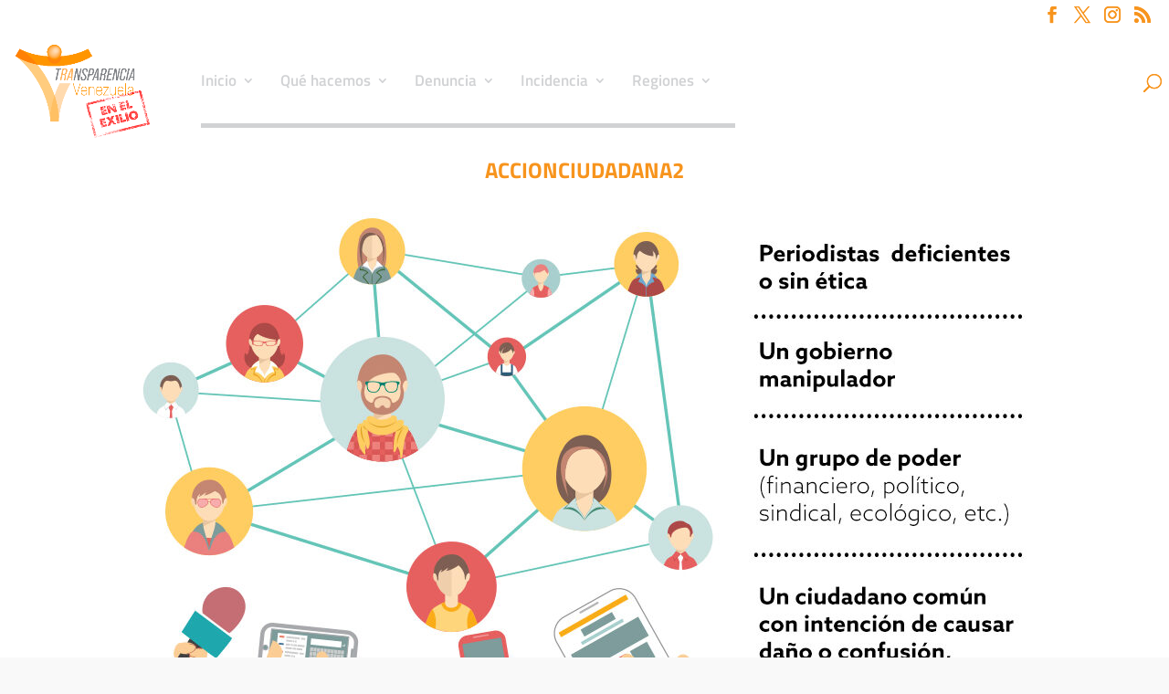

--- FILE ---
content_type: text/html; charset=UTF-8
request_url: https://transparenciave.org/espacio-publico-y-transparencia-venezuela-ensenan-como-identificar-y-combatir-noticias-falsas/accionciudadana2/
body_size: 24828
content:
<!DOCTYPE html>
<html lang="es">
<head>
	<meta charset="UTF-8" />
<meta http-equiv="X-UA-Compatible" content="IE=edge">
	<link rel="pingback" href="https://transparenciave.org/xmlrpc.php" />

	<script type="text/javascript">
		document.documentElement.className = 'js';
	</script>

	<link rel="preconnect" href="https://fonts.gstatic.com" crossorigin /><style id="et-builder-googlefonts-cached-inline">/* Original: https://fonts.googleapis.com/css?family=Titillium+Web:200,200italic,300,300italic,regular,italic,600,600italic,700,700italic,900&#038;subset=latin,latin-ext&#038;display=swap *//* User Agent: Mozilla/5.0 (Unknown; Linux x86_64) AppleWebKit/538.1 (KHTML, like Gecko) Safari/538.1 Daum/4.1 */@font-face {font-family: 'Titillium Web';font-style: italic;font-weight: 200;font-display: swap;src: url(https://fonts.gstatic.com/s/titilliumweb/v19/NaPFcZTIAOhVxoMyOr9n_E7fdMbewI1Db5yZ.ttf) format('truetype');}@font-face {font-family: 'Titillium Web';font-style: italic;font-weight: 300;font-display: swap;src: url(https://fonts.gstatic.com/s/titilliumweb/v19/NaPFcZTIAOhVxoMyOr9n_E7fdMbepI5Db5yZ.ttf) format('truetype');}@font-face {font-family: 'Titillium Web';font-style: italic;font-weight: 400;font-display: swap;src: url(https://fonts.gstatic.com/s/titilliumweb/v19/NaPAcZTIAOhVxoMyOr9n_E7fdMbWAaxT.ttf) format('truetype');}@font-face {font-family: 'Titillium Web';font-style: italic;font-weight: 600;font-display: swap;src: url(https://fonts.gstatic.com/s/titilliumweb/v19/NaPFcZTIAOhVxoMyOr9n_E7fdMbe0IhDb5yZ.ttf) format('truetype');}@font-face {font-family: 'Titillium Web';font-style: italic;font-weight: 700;font-display: swap;src: url(https://fonts.gstatic.com/s/titilliumweb/v19/NaPFcZTIAOhVxoMyOr9n_E7fdMbetIlDb5yZ.ttf) format('truetype');}@font-face {font-family: 'Titillium Web';font-style: normal;font-weight: 200;font-display: swap;src: url(https://fonts.gstatic.com/s/titilliumweb/v19/NaPDcZTIAOhVxoMyOr9n_E7ffAzHGIVzZg.ttf) format('truetype');}@font-face {font-family: 'Titillium Web';font-style: normal;font-weight: 300;font-display: swap;src: url(https://fonts.gstatic.com/s/titilliumweb/v19/NaPDcZTIAOhVxoMyOr9n_E7ffGjEGIVzZg.ttf) format('truetype');}@font-face {font-family: 'Titillium Web';font-style: normal;font-weight: 400;font-display: swap;src: url(https://fonts.gstatic.com/s/titilliumweb/v19/NaPecZTIAOhVxoMyOr9n_E7fdM3mCA.ttf) format('truetype');}@font-face {font-family: 'Titillium Web';font-style: normal;font-weight: 600;font-display: swap;src: url(https://fonts.gstatic.com/s/titilliumweb/v19/NaPDcZTIAOhVxoMyOr9n_E7ffBzCGIVzZg.ttf) format('truetype');}@font-face {font-family: 'Titillium Web';font-style: normal;font-weight: 700;font-display: swap;src: url(https://fonts.gstatic.com/s/titilliumweb/v19/NaPDcZTIAOhVxoMyOr9n_E7ffHjDGIVzZg.ttf) format('truetype');}@font-face {font-family: 'Titillium Web';font-style: normal;font-weight: 900;font-display: swap;src: url(https://fonts.gstatic.com/s/titilliumweb/v19/NaPDcZTIAOhVxoMyOr9n_E7ffEDBGIVzZg.ttf) format('truetype');}/* User Agent: Mozilla/5.0 (Windows NT 6.1; WOW64; rv:27.0) Gecko/20100101 Firefox/27.0 */@font-face {font-family: 'Titillium Web';font-style: italic;font-weight: 200;font-display: swap;src: url(https://fonts.gstatic.com/l/font?kit=NaPFcZTIAOhVxoMyOr9n_E7fdMbewI1Db5ya&skey=dac2b5695211f282&v=v19) format('woff');}@font-face {font-family: 'Titillium Web';font-style: italic;font-weight: 300;font-display: swap;src: url(https://fonts.gstatic.com/l/font?kit=NaPFcZTIAOhVxoMyOr9n_E7fdMbepI5Db5ya&skey=bd6f29e5f63b8c92&v=v19) format('woff');}@font-face {font-family: 'Titillium Web';font-style: italic;font-weight: 400;font-display: swap;src: url(https://fonts.gstatic.com/l/font?kit=NaPAcZTIAOhVxoMyOr9n_E7fdMbWAaxQ&skey=d914d87983412807&v=v19) format('woff');}@font-face {font-family: 'Titillium Web';font-style: italic;font-weight: 600;font-display: swap;src: url(https://fonts.gstatic.com/l/font?kit=NaPFcZTIAOhVxoMyOr9n_E7fdMbe0IhDb5ya&skey=b095876923e4daae&v=v19) format('woff');}@font-face {font-family: 'Titillium Web';font-style: italic;font-weight: 700;font-display: swap;src: url(https://fonts.gstatic.com/l/font?kit=NaPFcZTIAOhVxoMyOr9n_E7fdMbetIlDb5ya&skey=2736b78faeea368c&v=v19) format('woff');}@font-face {font-family: 'Titillium Web';font-style: normal;font-weight: 200;font-display: swap;src: url(https://fonts.gstatic.com/l/font?kit=NaPDcZTIAOhVxoMyOr9n_E7ffAzHGIVzZQ&skey=2f3c56be1b8da620&v=v19) format('woff');}@font-face {font-family: 'Titillium Web';font-style: normal;font-weight: 300;font-display: swap;src: url(https://fonts.gstatic.com/l/font?kit=NaPDcZTIAOhVxoMyOr9n_E7ffGjEGIVzZQ&skey=dfcc7191cd1ffbb1&v=v19) format('woff');}@font-face {font-family: 'Titillium Web';font-style: normal;font-weight: 400;font-display: swap;src: url(https://fonts.gstatic.com/l/font?kit=NaPecZTIAOhVxoMyOr9n_E7fdM3mCw&skey=19ee7c202c5bec48&v=v19) format('woff');}@font-face {font-family: 'Titillium Web';font-style: normal;font-weight: 600;font-display: swap;src: url(https://fonts.gstatic.com/l/font?kit=NaPDcZTIAOhVxoMyOr9n_E7ffBzCGIVzZQ&skey=acec4e0d2045640c&v=v19) format('woff');}@font-face {font-family: 'Titillium Web';font-style: normal;font-weight: 700;font-display: swap;src: url(https://fonts.gstatic.com/l/font?kit=NaPDcZTIAOhVxoMyOr9n_E7ffHjDGIVzZQ&skey=6e7dbb342580bb18&v=v19) format('woff');}@font-face {font-family: 'Titillium Web';font-style: normal;font-weight: 900;font-display: swap;src: url(https://fonts.gstatic.com/l/font?kit=NaPDcZTIAOhVxoMyOr9n_E7ffEDBGIVzZQ&skey=1834815bec1b8264&v=v19) format('woff');}/* User Agent: Mozilla/5.0 (Windows NT 6.3; rv:39.0) Gecko/20100101 Firefox/39.0 */@font-face {font-family: 'Titillium Web';font-style: italic;font-weight: 200;font-display: swap;src: url(https://fonts.gstatic.com/s/titilliumweb/v19/NaPFcZTIAOhVxoMyOr9n_E7fdMbewI1Db5yc.woff2) format('woff2');}@font-face {font-family: 'Titillium Web';font-style: italic;font-weight: 300;font-display: swap;src: url(https://fonts.gstatic.com/s/titilliumweb/v19/NaPFcZTIAOhVxoMyOr9n_E7fdMbepI5Db5yc.woff2) format('woff2');}@font-face {font-family: 'Titillium Web';font-style: italic;font-weight: 400;font-display: swap;src: url(https://fonts.gstatic.com/s/titilliumweb/v19/NaPAcZTIAOhVxoMyOr9n_E7fdMbWAaxW.woff2) format('woff2');}@font-face {font-family: 'Titillium Web';font-style: italic;font-weight: 600;font-display: swap;src: url(https://fonts.gstatic.com/s/titilliumweb/v19/NaPFcZTIAOhVxoMyOr9n_E7fdMbe0IhDb5yc.woff2) format('woff2');}@font-face {font-family: 'Titillium Web';font-style: italic;font-weight: 700;font-display: swap;src: url(https://fonts.gstatic.com/s/titilliumweb/v19/NaPFcZTIAOhVxoMyOr9n_E7fdMbetIlDb5yc.woff2) format('woff2');}@font-face {font-family: 'Titillium Web';font-style: normal;font-weight: 200;font-display: swap;src: url(https://fonts.gstatic.com/s/titilliumweb/v19/NaPDcZTIAOhVxoMyOr9n_E7ffAzHGIVzYw.woff2) format('woff2');}@font-face {font-family: 'Titillium Web';font-style: normal;font-weight: 300;font-display: swap;src: url(https://fonts.gstatic.com/s/titilliumweb/v19/NaPDcZTIAOhVxoMyOr9n_E7ffGjEGIVzYw.woff2) format('woff2');}@font-face {font-family: 'Titillium Web';font-style: normal;font-weight: 400;font-display: swap;src: url(https://fonts.gstatic.com/s/titilliumweb/v19/NaPecZTIAOhVxoMyOr9n_E7fdM3mDQ.woff2) format('woff2');}@font-face {font-family: 'Titillium Web';font-style: normal;font-weight: 600;font-display: swap;src: url(https://fonts.gstatic.com/s/titilliumweb/v19/NaPDcZTIAOhVxoMyOr9n_E7ffBzCGIVzYw.woff2) format('woff2');}@font-face {font-family: 'Titillium Web';font-style: normal;font-weight: 700;font-display: swap;src: url(https://fonts.gstatic.com/s/titilliumweb/v19/NaPDcZTIAOhVxoMyOr9n_E7ffHjDGIVzYw.woff2) format('woff2');}@font-face {font-family: 'Titillium Web';font-style: normal;font-weight: 900;font-display: swap;src: url(https://fonts.gstatic.com/s/titilliumweb/v19/NaPDcZTIAOhVxoMyOr9n_E7ffEDBGIVzYw.woff2) format('woff2');}</style><meta name='robots' content='index, follow, max-image-preview:large, max-snippet:-1, max-video-preview:-1' />
<script type="text/javascript">
			let jqueryParams=[],jQuery=function(r){return jqueryParams=[...jqueryParams,r],jQuery},$=function(r){return jqueryParams=[...jqueryParams,r],$};window.jQuery=jQuery,window.$=jQuery;let customHeadScripts=!1;jQuery.fn=jQuery.prototype={},$.fn=jQuery.prototype={},jQuery.noConflict=function(r){if(window.jQuery)return jQuery=window.jQuery,$=window.jQuery,customHeadScripts=!0,jQuery.noConflict},jQuery.ready=function(r){jqueryParams=[...jqueryParams,r]},$.ready=function(r){jqueryParams=[...jqueryParams,r]},jQuery.load=function(r){jqueryParams=[...jqueryParams,r]},$.load=function(r){jqueryParams=[...jqueryParams,r]},jQuery.fn.ready=function(r){jqueryParams=[...jqueryParams,r]},$.fn.ready=function(r){jqueryParams=[...jqueryParams,r]};</script>
	<!-- This site is optimized with the Yoast SEO plugin v26.6 - https://yoast.com/wordpress/plugins/seo/ -->
	<title>accionciudadana2 - Transparencia Venezuela</title>
	<link rel="canonical" href="https://transparenciave.org/espacio-publico-y-transparencia-venezuela-ensenan-como-identificar-y-combatir-noticias-falsas/accionciudadana2/" />
	<meta property="og:locale" content="es_ES" />
	<meta property="og:type" content="article" />
	<meta property="og:title" content="accionciudadana2 - Transparencia Venezuela" />
	<meta property="og:url" content="https://transparenciave.org/espacio-publico-y-transparencia-venezuela-ensenan-como-identificar-y-combatir-noticias-falsas/accionciudadana2/" />
	<meta property="og:site_name" content="Transparencia Venezuela" />
	<meta property="article:publisher" content="http://www.facebook.com/transparenciav" />
	<meta property="og:image" content="https://transparenciave.org/espacio-publico-y-transparencia-venezuela-ensenan-como-identificar-y-combatir-noticias-falsas/accionciudadana2" />
	<meta property="og:image:width" content="1080" />
	<meta property="og:image:height" content="1080" />
	<meta property="og:image:type" content="image/jpeg" />
	<meta name="twitter:card" content="summary_large_image" />
	<meta name="twitter:site" content="@nomasguiso" />
	<script type="application/ld+json" class="yoast-schema-graph">{"@context":"https://schema.org","@graph":[{"@type":"WebPage","@id":"https://transparenciave.org/espacio-publico-y-transparencia-venezuela-ensenan-como-identificar-y-combatir-noticias-falsas/accionciudadana2/","url":"https://transparenciave.org/espacio-publico-y-transparencia-venezuela-ensenan-como-identificar-y-combatir-noticias-falsas/accionciudadana2/","name":"accionciudadana2 - Transparencia Venezuela","isPartOf":{"@id":"https://transparenciave.org/#website"},"primaryImageOfPage":{"@id":"https://transparenciave.org/espacio-publico-y-transparencia-venezuela-ensenan-como-identificar-y-combatir-noticias-falsas/accionciudadana2/#primaryimage"},"image":{"@id":"https://transparenciave.org/espacio-publico-y-transparencia-venezuela-ensenan-como-identificar-y-combatir-noticias-falsas/accionciudadana2/#primaryimage"},"thumbnailUrl":"https://transparenciave.org/wp-content/uploads/2020/05/accionciudadana2.jpg","datePublished":"2020-05-04T04:32:49+00:00","breadcrumb":{"@id":"https://transparenciave.org/espacio-publico-y-transparencia-venezuela-ensenan-como-identificar-y-combatir-noticias-falsas/accionciudadana2/#breadcrumb"},"inLanguage":"es","potentialAction":[{"@type":"ReadAction","target":["https://transparenciave.org/espacio-publico-y-transparencia-venezuela-ensenan-como-identificar-y-combatir-noticias-falsas/accionciudadana2/"]}]},{"@type":"ImageObject","inLanguage":"es","@id":"https://transparenciave.org/espacio-publico-y-transparencia-venezuela-ensenan-como-identificar-y-combatir-noticias-falsas/accionciudadana2/#primaryimage","url":"https://transparenciave.org/wp-content/uploads/2020/05/accionciudadana2.jpg","contentUrl":"https://transparenciave.org/wp-content/uploads/2020/05/accionciudadana2.jpg","width":1080,"height":1080},{"@type":"BreadcrumbList","@id":"https://transparenciave.org/espacio-publico-y-transparencia-venezuela-ensenan-como-identificar-y-combatir-noticias-falsas/accionciudadana2/#breadcrumb","itemListElement":[{"@type":"ListItem","position":1,"name":"Portada","item":"https://transparenciave.org/"},{"@type":"ListItem","position":2,"name":"Espacio Público y Transparencia Venezuela enseñan cómo identificar y combatir noticias falsas","item":"https://transparenciave.org/espacio-publico-y-transparencia-venezuela-ensenan-como-identificar-y-combatir-noticias-falsas/"},{"@type":"ListItem","position":3,"name":"accionciudadana2"}]},{"@type":"WebSite","@id":"https://transparenciave.org/#website","url":"https://transparenciave.org/","name":"Transparencia Venezuela","description":"Capítulo nacional de Transparencia Internacional","publisher":{"@id":"https://transparenciave.org/#organization"},"potentialAction":[{"@type":"SearchAction","target":{"@type":"EntryPoint","urlTemplate":"https://transparenciave.org/?s={search_term_string}"},"query-input":{"@type":"PropertyValueSpecification","valueRequired":true,"valueName":"search_term_string"}}],"inLanguage":"es"},{"@type":"Organization","@id":"https://transparenciave.org/#organization","name":"Transparencia Venezuela","url":"https://transparenciave.org/","logo":{"@type":"ImageObject","inLanguage":"es","@id":"https://transparenciave.org/#/schema/logo/image/","url":"https://i0.wp.com/transparenciave.org/wp-content/uploads/2016/03/logo.png?fit=280%2C65&ssl=1","contentUrl":"https://i0.wp.com/transparenciave.org/wp-content/uploads/2016/03/logo.png?fit=280%2C65&ssl=1","width":280,"height":65,"caption":"Transparencia Venezuela"},"image":{"@id":"https://transparenciave.org/#/schema/logo/image/"},"sameAs":["http://www.facebook.com/transparenciav","https://x.com/nomasguiso","http://www.instagram.com/nomasguiso","http://www.youtube.com/transparenciave"]}]}</script>
	<!-- / Yoast SEO plugin. -->


<link rel='dns-prefetch' href='//www.googletagmanager.com' />
<link rel='dns-prefetch' href='//fonts.googleapis.com' />
<link rel="alternate" type="application/rss+xml" title="Transparencia Venezuela &raquo; Feed" href="https://transparenciave.org/feed/" />
<link rel="alternate" type="application/rss+xml" title="Transparencia Venezuela &raquo; Feed de los comentarios" href="https://transparenciave.org/comments/feed/" />
<link rel="alternate" type="application/rss+xml" title="Transparencia Venezuela &raquo; Comentario accionciudadana2 del feed" href="https://transparenciave.org/espacio-publico-y-transparencia-venezuela-ensenan-como-identificar-y-combatir-noticias-falsas/accionciudadana2/feed/" />
<link rel="alternate" title="oEmbed (JSON)" type="application/json+oembed" href="https://transparenciave.org/wp-json/oembed/1.0/embed?url=https%3A%2F%2Ftransparenciave.org%2Fespacio-publico-y-transparencia-venezuela-ensenan-como-identificar-y-combatir-noticias-falsas%2Faccionciudadana2%2F" />
<link rel="alternate" title="oEmbed (XML)" type="text/xml+oembed" href="https://transparenciave.org/wp-json/oembed/1.0/embed?url=https%3A%2F%2Ftransparenciave.org%2Fespacio-publico-y-transparencia-venezuela-ensenan-como-identificar-y-combatir-noticias-falsas%2Faccionciudadana2%2F&#038;format=xml" />
		<style>
			.lazyload,
			.lazyloading {
				max-width: 100%;
			}
		</style>
		<meta content="Divi v.4.27.4" name="generator"/><link rel='stylesheet' id='ssp-castos-player-css' href='https://transparenciave.org/wp-content/plugins/seriously-simple-podcasting/assets/css/castos-player.min.css?ver=3.14.1' type='text/css' media='all' />
<link rel='stylesheet' id='ssp-subscribe-buttons-css' href='https://transparenciave.org/wp-content/plugins/seriously-simple-podcasting/assets/css/subscribe-buttons.css?ver=3.14.1' type='text/css' media='all' />
<link rel='stylesheet' id='wp-block-library-css' href='https://transparenciave.org/wp-includes/css/dist/block-library/style.min.css?ver=e8415793e3884fbf6f51fa208f350dc4' type='text/css' media='all' />
<style id='wp-block-library-theme-inline-css' type='text/css'>
.wp-block-audio :where(figcaption){color:#555;font-size:13px;text-align:center}.is-dark-theme .wp-block-audio :where(figcaption){color:#ffffffa6}.wp-block-audio{margin:0 0 1em}.wp-block-code{border:1px solid #ccc;border-radius:4px;font-family:Menlo,Consolas,monaco,monospace;padding:.8em 1em}.wp-block-embed :where(figcaption){color:#555;font-size:13px;text-align:center}.is-dark-theme .wp-block-embed :where(figcaption){color:#ffffffa6}.wp-block-embed{margin:0 0 1em}.blocks-gallery-caption{color:#555;font-size:13px;text-align:center}.is-dark-theme .blocks-gallery-caption{color:#ffffffa6}:root :where(.wp-block-image figcaption){color:#555;font-size:13px;text-align:center}.is-dark-theme :root :where(.wp-block-image figcaption){color:#ffffffa6}.wp-block-image{margin:0 0 1em}.wp-block-pullquote{border-bottom:4px solid;border-top:4px solid;color:currentColor;margin-bottom:1.75em}.wp-block-pullquote :where(cite),.wp-block-pullquote :where(footer),.wp-block-pullquote__citation{color:currentColor;font-size:.8125em;font-style:normal;text-transform:uppercase}.wp-block-quote{border-left:.25em solid;margin:0 0 1.75em;padding-left:1em}.wp-block-quote cite,.wp-block-quote footer{color:currentColor;font-size:.8125em;font-style:normal;position:relative}.wp-block-quote:where(.has-text-align-right){border-left:none;border-right:.25em solid;padding-left:0;padding-right:1em}.wp-block-quote:where(.has-text-align-center){border:none;padding-left:0}.wp-block-quote.is-large,.wp-block-quote.is-style-large,.wp-block-quote:where(.is-style-plain){border:none}.wp-block-search .wp-block-search__label{font-weight:700}.wp-block-search__button{border:1px solid #ccc;padding:.375em .625em}:where(.wp-block-group.has-background){padding:1.25em 2.375em}.wp-block-separator.has-css-opacity{opacity:.4}.wp-block-separator{border:none;border-bottom:2px solid;margin-left:auto;margin-right:auto}.wp-block-separator.has-alpha-channel-opacity{opacity:1}.wp-block-separator:not(.is-style-wide):not(.is-style-dots){width:100px}.wp-block-separator.has-background:not(.is-style-dots){border-bottom:none;height:1px}.wp-block-separator.has-background:not(.is-style-wide):not(.is-style-dots){height:2px}.wp-block-table{margin:0 0 1em}.wp-block-table td,.wp-block-table th{word-break:normal}.wp-block-table :where(figcaption){color:#555;font-size:13px;text-align:center}.is-dark-theme .wp-block-table :where(figcaption){color:#ffffffa6}.wp-block-video :where(figcaption){color:#555;font-size:13px;text-align:center}.is-dark-theme .wp-block-video :where(figcaption){color:#ffffffa6}.wp-block-video{margin:0 0 1em}:root :where(.wp-block-template-part.has-background){margin-bottom:0;margin-top:0;padding:1.25em 2.375em}
/*# sourceURL=/wp-includes/css/dist/block-library/theme.min.css */
</style>
<link rel='stylesheet' id='visual-portfolio-block-filter-by-category-css' href='https://transparenciave.org/wp-content/plugins/visual-portfolio/build/gutenberg/blocks/filter-by-category/style.css?ver=1762947607' type='text/css' media='all' />
<link rel='stylesheet' id='visual-portfolio-block-pagination-css' href='https://transparenciave.org/wp-content/plugins/visual-portfolio/build/gutenberg/blocks/pagination/style.css?ver=1762947607' type='text/css' media='all' />
<link rel='stylesheet' id='visual-portfolio-block-sort-css' href='https://transparenciave.org/wp-content/plugins/visual-portfolio/build/gutenberg/blocks/sort/style.css?ver=1762947607' type='text/css' media='all' />
<style id='global-styles-inline-css' type='text/css'>
:root{--wp--preset--aspect-ratio--square: 1;--wp--preset--aspect-ratio--4-3: 4/3;--wp--preset--aspect-ratio--3-4: 3/4;--wp--preset--aspect-ratio--3-2: 3/2;--wp--preset--aspect-ratio--2-3: 2/3;--wp--preset--aspect-ratio--16-9: 16/9;--wp--preset--aspect-ratio--9-16: 9/16;--wp--preset--color--black: #000000;--wp--preset--color--cyan-bluish-gray: #abb8c3;--wp--preset--color--white: #ffffff;--wp--preset--color--pale-pink: #f78da7;--wp--preset--color--vivid-red: #cf2e2e;--wp--preset--color--luminous-vivid-orange: #ff6900;--wp--preset--color--luminous-vivid-amber: #fcb900;--wp--preset--color--light-green-cyan: #7bdcb5;--wp--preset--color--vivid-green-cyan: #00d084;--wp--preset--color--pale-cyan-blue: #8ed1fc;--wp--preset--color--vivid-cyan-blue: #0693e3;--wp--preset--color--vivid-purple: #9b51e0;--wp--preset--gradient--vivid-cyan-blue-to-vivid-purple: linear-gradient(135deg,rgb(6,147,227) 0%,rgb(155,81,224) 100%);--wp--preset--gradient--light-green-cyan-to-vivid-green-cyan: linear-gradient(135deg,rgb(122,220,180) 0%,rgb(0,208,130) 100%);--wp--preset--gradient--luminous-vivid-amber-to-luminous-vivid-orange: linear-gradient(135deg,rgb(252,185,0) 0%,rgb(255,105,0) 100%);--wp--preset--gradient--luminous-vivid-orange-to-vivid-red: linear-gradient(135deg,rgb(255,105,0) 0%,rgb(207,46,46) 100%);--wp--preset--gradient--very-light-gray-to-cyan-bluish-gray: linear-gradient(135deg,rgb(238,238,238) 0%,rgb(169,184,195) 100%);--wp--preset--gradient--cool-to-warm-spectrum: linear-gradient(135deg,rgb(74,234,220) 0%,rgb(151,120,209) 20%,rgb(207,42,186) 40%,rgb(238,44,130) 60%,rgb(251,105,98) 80%,rgb(254,248,76) 100%);--wp--preset--gradient--blush-light-purple: linear-gradient(135deg,rgb(255,206,236) 0%,rgb(152,150,240) 100%);--wp--preset--gradient--blush-bordeaux: linear-gradient(135deg,rgb(254,205,165) 0%,rgb(254,45,45) 50%,rgb(107,0,62) 100%);--wp--preset--gradient--luminous-dusk: linear-gradient(135deg,rgb(255,203,112) 0%,rgb(199,81,192) 50%,rgb(65,88,208) 100%);--wp--preset--gradient--pale-ocean: linear-gradient(135deg,rgb(255,245,203) 0%,rgb(182,227,212) 50%,rgb(51,167,181) 100%);--wp--preset--gradient--electric-grass: linear-gradient(135deg,rgb(202,248,128) 0%,rgb(113,206,126) 100%);--wp--preset--gradient--midnight: linear-gradient(135deg,rgb(2,3,129) 0%,rgb(40,116,252) 100%);--wp--preset--font-size--small: 13px;--wp--preset--font-size--medium: 20px;--wp--preset--font-size--large: 36px;--wp--preset--font-size--x-large: 42px;--wp--preset--spacing--20: 0.44rem;--wp--preset--spacing--30: 0.67rem;--wp--preset--spacing--40: 1rem;--wp--preset--spacing--50: 1.5rem;--wp--preset--spacing--60: 2.25rem;--wp--preset--spacing--70: 3.38rem;--wp--preset--spacing--80: 5.06rem;--wp--preset--shadow--natural: 6px 6px 9px rgba(0, 0, 0, 0.2);--wp--preset--shadow--deep: 12px 12px 50px rgba(0, 0, 0, 0.4);--wp--preset--shadow--sharp: 6px 6px 0px rgba(0, 0, 0, 0.2);--wp--preset--shadow--outlined: 6px 6px 0px -3px rgb(255, 255, 255), 6px 6px rgb(0, 0, 0);--wp--preset--shadow--crisp: 6px 6px 0px rgb(0, 0, 0);}:root { --wp--style--global--content-size: 823px;--wp--style--global--wide-size: 1080px; }:where(body) { margin: 0; }.wp-site-blocks > .alignleft { float: left; margin-right: 2em; }.wp-site-blocks > .alignright { float: right; margin-left: 2em; }.wp-site-blocks > .aligncenter { justify-content: center; margin-left: auto; margin-right: auto; }:where(.is-layout-flex){gap: 0.5em;}:where(.is-layout-grid){gap: 0.5em;}.is-layout-flow > .alignleft{float: left;margin-inline-start: 0;margin-inline-end: 2em;}.is-layout-flow > .alignright{float: right;margin-inline-start: 2em;margin-inline-end: 0;}.is-layout-flow > .aligncenter{margin-left: auto !important;margin-right: auto !important;}.is-layout-constrained > .alignleft{float: left;margin-inline-start: 0;margin-inline-end: 2em;}.is-layout-constrained > .alignright{float: right;margin-inline-start: 2em;margin-inline-end: 0;}.is-layout-constrained > .aligncenter{margin-left: auto !important;margin-right: auto !important;}.is-layout-constrained > :where(:not(.alignleft):not(.alignright):not(.alignfull)){max-width: var(--wp--style--global--content-size);margin-left: auto !important;margin-right: auto !important;}.is-layout-constrained > .alignwide{max-width: var(--wp--style--global--wide-size);}body .is-layout-flex{display: flex;}.is-layout-flex{flex-wrap: wrap;align-items: center;}.is-layout-flex > :is(*, div){margin: 0;}body .is-layout-grid{display: grid;}.is-layout-grid > :is(*, div){margin: 0;}body{padding-top: 0px;padding-right: 0px;padding-bottom: 0px;padding-left: 0px;}:root :where(.wp-element-button, .wp-block-button__link){background-color: #32373c;border-width: 0;color: #fff;font-family: inherit;font-size: inherit;font-style: inherit;font-weight: inherit;letter-spacing: inherit;line-height: inherit;padding-top: calc(0.667em + 2px);padding-right: calc(1.333em + 2px);padding-bottom: calc(0.667em + 2px);padding-left: calc(1.333em + 2px);text-decoration: none;text-transform: inherit;}.has-black-color{color: var(--wp--preset--color--black) !important;}.has-cyan-bluish-gray-color{color: var(--wp--preset--color--cyan-bluish-gray) !important;}.has-white-color{color: var(--wp--preset--color--white) !important;}.has-pale-pink-color{color: var(--wp--preset--color--pale-pink) !important;}.has-vivid-red-color{color: var(--wp--preset--color--vivid-red) !important;}.has-luminous-vivid-orange-color{color: var(--wp--preset--color--luminous-vivid-orange) !important;}.has-luminous-vivid-amber-color{color: var(--wp--preset--color--luminous-vivid-amber) !important;}.has-light-green-cyan-color{color: var(--wp--preset--color--light-green-cyan) !important;}.has-vivid-green-cyan-color{color: var(--wp--preset--color--vivid-green-cyan) !important;}.has-pale-cyan-blue-color{color: var(--wp--preset--color--pale-cyan-blue) !important;}.has-vivid-cyan-blue-color{color: var(--wp--preset--color--vivid-cyan-blue) !important;}.has-vivid-purple-color{color: var(--wp--preset--color--vivid-purple) !important;}.has-black-background-color{background-color: var(--wp--preset--color--black) !important;}.has-cyan-bluish-gray-background-color{background-color: var(--wp--preset--color--cyan-bluish-gray) !important;}.has-white-background-color{background-color: var(--wp--preset--color--white) !important;}.has-pale-pink-background-color{background-color: var(--wp--preset--color--pale-pink) !important;}.has-vivid-red-background-color{background-color: var(--wp--preset--color--vivid-red) !important;}.has-luminous-vivid-orange-background-color{background-color: var(--wp--preset--color--luminous-vivid-orange) !important;}.has-luminous-vivid-amber-background-color{background-color: var(--wp--preset--color--luminous-vivid-amber) !important;}.has-light-green-cyan-background-color{background-color: var(--wp--preset--color--light-green-cyan) !important;}.has-vivid-green-cyan-background-color{background-color: var(--wp--preset--color--vivid-green-cyan) !important;}.has-pale-cyan-blue-background-color{background-color: var(--wp--preset--color--pale-cyan-blue) !important;}.has-vivid-cyan-blue-background-color{background-color: var(--wp--preset--color--vivid-cyan-blue) !important;}.has-vivid-purple-background-color{background-color: var(--wp--preset--color--vivid-purple) !important;}.has-black-border-color{border-color: var(--wp--preset--color--black) !important;}.has-cyan-bluish-gray-border-color{border-color: var(--wp--preset--color--cyan-bluish-gray) !important;}.has-white-border-color{border-color: var(--wp--preset--color--white) !important;}.has-pale-pink-border-color{border-color: var(--wp--preset--color--pale-pink) !important;}.has-vivid-red-border-color{border-color: var(--wp--preset--color--vivid-red) !important;}.has-luminous-vivid-orange-border-color{border-color: var(--wp--preset--color--luminous-vivid-orange) !important;}.has-luminous-vivid-amber-border-color{border-color: var(--wp--preset--color--luminous-vivid-amber) !important;}.has-light-green-cyan-border-color{border-color: var(--wp--preset--color--light-green-cyan) !important;}.has-vivid-green-cyan-border-color{border-color: var(--wp--preset--color--vivid-green-cyan) !important;}.has-pale-cyan-blue-border-color{border-color: var(--wp--preset--color--pale-cyan-blue) !important;}.has-vivid-cyan-blue-border-color{border-color: var(--wp--preset--color--vivid-cyan-blue) !important;}.has-vivid-purple-border-color{border-color: var(--wp--preset--color--vivid-purple) !important;}.has-vivid-cyan-blue-to-vivid-purple-gradient-background{background: var(--wp--preset--gradient--vivid-cyan-blue-to-vivid-purple) !important;}.has-light-green-cyan-to-vivid-green-cyan-gradient-background{background: var(--wp--preset--gradient--light-green-cyan-to-vivid-green-cyan) !important;}.has-luminous-vivid-amber-to-luminous-vivid-orange-gradient-background{background: var(--wp--preset--gradient--luminous-vivid-amber-to-luminous-vivid-orange) !important;}.has-luminous-vivid-orange-to-vivid-red-gradient-background{background: var(--wp--preset--gradient--luminous-vivid-orange-to-vivid-red) !important;}.has-very-light-gray-to-cyan-bluish-gray-gradient-background{background: var(--wp--preset--gradient--very-light-gray-to-cyan-bluish-gray) !important;}.has-cool-to-warm-spectrum-gradient-background{background: var(--wp--preset--gradient--cool-to-warm-spectrum) !important;}.has-blush-light-purple-gradient-background{background: var(--wp--preset--gradient--blush-light-purple) !important;}.has-blush-bordeaux-gradient-background{background: var(--wp--preset--gradient--blush-bordeaux) !important;}.has-luminous-dusk-gradient-background{background: var(--wp--preset--gradient--luminous-dusk) !important;}.has-pale-ocean-gradient-background{background: var(--wp--preset--gradient--pale-ocean) !important;}.has-electric-grass-gradient-background{background: var(--wp--preset--gradient--electric-grass) !important;}.has-midnight-gradient-background{background: var(--wp--preset--gradient--midnight) !important;}.has-small-font-size{font-size: var(--wp--preset--font-size--small) !important;}.has-medium-font-size{font-size: var(--wp--preset--font-size--medium) !important;}.has-large-font-size{font-size: var(--wp--preset--font-size--large) !important;}.has-x-large-font-size{font-size: var(--wp--preset--font-size--x-large) !important;}
:where(.wp-block-post-template.is-layout-flex){gap: 1.25em;}:where(.wp-block-post-template.is-layout-grid){gap: 1.25em;}
:where(.wp-block-term-template.is-layout-flex){gap: 1.25em;}:where(.wp-block-term-template.is-layout-grid){gap: 1.25em;}
:where(.wp-block-columns.is-layout-flex){gap: 2em;}:where(.wp-block-columns.is-layout-grid){gap: 2em;}
:root :where(.wp-block-pullquote){font-size: 1.5em;line-height: 1.6;}
:where(.wp-block-visual-portfolio-loop.is-layout-flex){gap: 1.25em;}:where(.wp-block-visual-portfolio-loop.is-layout-grid){gap: 1.25em;}
/*# sourceURL=global-styles-inline-css */
</style>
<link rel='stylesheet' id='dica-builder-styles-css' href='https://transparenciave.org/wp-content/plugins/dg-divi-carousel/assets/css/dica-builder.css?ver=3.0.0' type='text/css' media='all' />
<link rel='stylesheet' id='dica-lightbox-styles-css' href='https://transparenciave.org/wp-content/plugins/dg-divi-carousel/styles/light-box-styles.css?ver=3.0.0' type='text/css' media='all' />
<link rel='stylesheet' id='swipe-style-css' href='https://transparenciave.org/wp-content/plugins/dg-divi-carousel/styles/swiper.min.css?ver=3.0.0' type='text/css' media='all' />
<link rel='stylesheet' id='wpos-slick-style-css' href='https://transparenciave.org/wp-content/plugins/wp-responsive-recent-post-slider/assets/css/slick.css?ver=3.7.1' type='text/css' media='all' />
<link rel='stylesheet' id='wppsac-public-style-css' href='https://transparenciave.org/wp-content/plugins/wp-responsive-recent-post-slider/assets/css/recent-post-style.css?ver=3.7.1' type='text/css' media='all' />
<link rel='stylesheet' id='et_monarch-css-css' href='https://transparenciave.org/wp-content/plugins/monarch/css/style.css?ver=1.4.14' type='text/css' media='all' />
<link rel='stylesheet' id='et-gf-open-sans-css' href='https://fonts.googleapis.com/css?family=Open+Sans:400,700' type='text/css' media='all' />
<link rel='stylesheet' id='wpdreams-asl-basic-css' href='https://transparenciave.org/wp-content/plugins/ajax-search-lite/css/style.basic.css?ver=4.13.4' type='text/css' media='all' />
<style id='wpdreams-asl-basic-inline-css' type='text/css'>

					div[id*='ajaxsearchlitesettings'].searchsettings .asl_option_inner label {
						font-size: 0px !important;
						color: rgba(0, 0, 0, 0);
					}
					div[id*='ajaxsearchlitesettings'].searchsettings .asl_option_inner label:after {
						font-size: 11px !important;
						position: absolute;
						top: 0;
						left: 0;
						z-index: 1;
					}
					.asl_w_container {
						width: 100%;
						margin: 0px 0px 0px 0px;
						min-width: 200px;
					}
					div[id*='ajaxsearchlite'].asl_m {
						width: 100%;
					}
					div[id*='ajaxsearchliteres'].wpdreams_asl_results div.resdrg span.highlighted {
						font-weight: bold;
						color: rgba(217, 49, 43, 1);
						background-color: rgba(238, 238, 238, 1);
					}
					div[id*='ajaxsearchliteres'].wpdreams_asl_results .results img.asl_image {
						width: 70px;
						height: 70px;
						object-fit: cover;
					}
					div[id*='ajaxsearchlite'].asl_r .results {
						max-height: none;
					}
					div[id*='ajaxsearchlite'].asl_r {
						position: absolute;
					}
				
						div.asl_r.asl_w.vertical .results .item::after {
							display: block;
							position: absolute;
							bottom: 0;
							content: '';
							height: 1px;
							width: 100%;
							background: #D8D8D8;
						}
						div.asl_r.asl_w.vertical .results .item.asl_last_item::after {
							display: none;
						}
					
/*# sourceURL=wpdreams-asl-basic-inline-css */
</style>
<link rel='stylesheet' id='wpdreams-asl-instance-css' href='https://transparenciave.org/wp-content/plugins/ajax-search-lite/css/style-underline.css?ver=4.13.4' type='text/css' media='all' />
<style id='divi-style-inline-inline-css' type='text/css'>
/*!
Theme Name: Divi
Theme URI: http://www.elegantthemes.com/gallery/divi/
Version: 4.27.4
Description: Smart. Flexible. Beautiful. Divi is the most powerful theme in our collection.
Author: Elegant Themes
Author URI: http://www.elegantthemes.com
License: GNU General Public License v2
License URI: http://www.gnu.org/licenses/gpl-2.0.html
*/

a,abbr,acronym,address,applet,b,big,blockquote,body,center,cite,code,dd,del,dfn,div,dl,dt,em,fieldset,font,form,h1,h2,h3,h4,h5,h6,html,i,iframe,img,ins,kbd,label,legend,li,object,ol,p,pre,q,s,samp,small,span,strike,strong,sub,sup,tt,u,ul,var{margin:0;padding:0;border:0;outline:0;font-size:100%;-ms-text-size-adjust:100%;-webkit-text-size-adjust:100%;vertical-align:baseline;background:transparent}body{line-height:1}ol,ul{list-style:none}blockquote,q{quotes:none}blockquote:after,blockquote:before,q:after,q:before{content:"";content:none}blockquote{margin:20px 0 30px;border-left:5px solid;padding-left:20px}:focus{outline:0}del{text-decoration:line-through}pre{overflow:auto;padding:10px}figure{margin:0}table{border-collapse:collapse;border-spacing:0}article,aside,footer,header,hgroup,nav,section{display:block}body{font-family:Open Sans,Arial,sans-serif;font-size:14px;color:#666;background-color:#fff;line-height:1.7em;font-weight:500;-webkit-font-smoothing:antialiased;-moz-osx-font-smoothing:grayscale}body.page-template-page-template-blank-php #page-container{padding-top:0!important}body.et_cover_background{background-size:cover!important;background-position:top!important;background-repeat:no-repeat!important;background-attachment:fixed}a{color:#2ea3f2}a,a:hover{text-decoration:none}p{padding-bottom:1em}p:not(.has-background):last-of-type{padding-bottom:0}p.et_normal_padding{padding-bottom:1em}strong{font-weight:700}cite,em,i{font-style:italic}code,pre{font-family:Courier New,monospace;margin-bottom:10px}ins{text-decoration:none}sub,sup{height:0;line-height:1;position:relative;vertical-align:baseline}sup{bottom:.8em}sub{top:.3em}dl{margin:0 0 1.5em}dl dt{font-weight:700}dd{margin-left:1.5em}blockquote p{padding-bottom:0}embed,iframe,object,video{max-width:100%}h1,h2,h3,h4,h5,h6{color:#333;padding-bottom:10px;line-height:1em;font-weight:500}h1 a,h2 a,h3 a,h4 a,h5 a,h6 a{color:inherit}h1{font-size:30px}h2{font-size:26px}h3{font-size:22px}h4{font-size:18px}h5{font-size:16px}h6{font-size:14px}input{-webkit-appearance:none}input[type=checkbox]{-webkit-appearance:checkbox}input[type=radio]{-webkit-appearance:radio}input.text,input.title,input[type=email],input[type=password],input[type=tel],input[type=text],select,textarea{background-color:#fff;border:1px solid #bbb;padding:2px;color:#4e4e4e}input.text:focus,input.title:focus,input[type=text]:focus,select:focus,textarea:focus{border-color:#2d3940;color:#3e3e3e}input.text,input.title,input[type=text],select,textarea{margin:0}textarea{padding:4px}button,input,select,textarea{font-family:inherit}img{max-width:100%;height:auto}.clear{clear:both}br.clear{margin:0;padding:0}.pagination{clear:both}#et_search_icon:hover,.et-social-icon a:hover,.et_password_protected_form .et_submit_button,.form-submit .et_pb_buttontton.alt.disabled,.nav-single a,.posted_in a{color:#2ea3f2}.et-search-form,blockquote{border-color:#2ea3f2}#main-content{background-color:#fff}.container{width:80%;max-width:1080px;margin:auto;position:relative}body:not(.et-tb) #main-content .container,body:not(.et-tb-has-header) #main-content .container{padding-top:58px}.et_full_width_page #main-content .container:before{display:none}.main_title{margin-bottom:20px}.et_password_protected_form .et_submit_button:hover,.form-submit .et_pb_button:hover{background:rgba(0,0,0,.05)}.et_button_icon_visible .et_pb_button{padding-right:2em;padding-left:.7em}.et_button_icon_visible .et_pb_button:after{opacity:1;margin-left:0}.et_button_left .et_pb_button:hover:after{left:.15em}.et_button_left .et_pb_button:after{margin-left:0;left:1em}.et_button_icon_visible.et_button_left .et_pb_button,.et_button_left .et_pb_button:hover,.et_button_left .et_pb_module .et_pb_button:hover{padding-left:2em;padding-right:.7em}.et_button_icon_visible.et_button_left .et_pb_button:after,.et_button_left .et_pb_button:hover:after{left:.15em}.et_password_protected_form .et_submit_button:hover,.form-submit .et_pb_button:hover{padding:.3em 1em}.et_button_no_icon .et_pb_button:after{display:none}.et_button_no_icon.et_button_icon_visible.et_button_left .et_pb_button,.et_button_no_icon.et_button_left .et_pb_button:hover,.et_button_no_icon .et_pb_button,.et_button_no_icon .et_pb_button:hover{padding:.3em 1em!important}.et_button_custom_icon .et_pb_button:after{line-height:1.7em}.et_button_custom_icon.et_button_icon_visible .et_pb_button:after,.et_button_custom_icon .et_pb_button:hover:after{margin-left:.3em}#left-area .post_format-post-format-gallery .wp-block-gallery:first-of-type{padding:0;margin-bottom:-16px}.entry-content table:not(.variations){border:1px solid #eee;margin:0 0 15px;text-align:left;width:100%}.entry-content thead th,.entry-content tr th{color:#555;font-weight:700;padding:9px 24px}.entry-content tr td{border-top:1px solid #eee;padding:6px 24px}#left-area ul,.entry-content ul,.et-l--body ul,.et-l--footer ul,.et-l--header ul{list-style-type:disc;padding:0 0 23px 1em;line-height:26px}#left-area ol,.entry-content ol,.et-l--body ol,.et-l--footer ol,.et-l--header ol{list-style-type:decimal;list-style-position:inside;padding:0 0 23px;line-height:26px}#left-area ul li ul,.entry-content ul li ol{padding:2px 0 2px 20px}#left-area ol li ul,.entry-content ol li ol,.et-l--body ol li ol,.et-l--footer ol li ol,.et-l--header ol li ol{padding:2px 0 2px 35px}#left-area ul.wp-block-gallery{display:-webkit-box;display:-ms-flexbox;display:flex;-ms-flex-wrap:wrap;flex-wrap:wrap;list-style-type:none;padding:0}#left-area ul.products{padding:0!important;line-height:1.7!important;list-style:none!important}.gallery-item a{display:block}.gallery-caption,.gallery-item a{width:90%}#wpadminbar{z-index:100001}#left-area .post-meta{font-size:14px;padding-bottom:15px}#left-area .post-meta a{text-decoration:none;color:#666}#left-area .et_featured_image{padding-bottom:7px}.single .post{padding-bottom:25px}body.single .et_audio_content{margin-bottom:-6px}.nav-single a{text-decoration:none;color:#2ea3f2;font-size:14px;font-weight:400}.nav-previous{float:left}.nav-next{float:right}.et_password_protected_form p input{background-color:#eee;border:none!important;width:100%!important;border-radius:0!important;font-size:14px;color:#999!important;padding:16px!important;-webkit-box-sizing:border-box;box-sizing:border-box}.et_password_protected_form label{display:none}.et_password_protected_form .et_submit_button{font-family:inherit;display:block;float:right;margin:8px auto 0;cursor:pointer}.post-password-required p.nocomments.container{max-width:100%}.post-password-required p.nocomments.container:before{display:none}.aligncenter,div.post .new-post .aligncenter{display:block;margin-left:auto;margin-right:auto}.wp-caption{border:1px solid #ddd;text-align:center;background-color:#f3f3f3;margin-bottom:10px;max-width:96%;padding:8px}.wp-caption.alignleft{margin:0 30px 20px 0}.wp-caption.alignright{margin:0 0 20px 30px}.wp-caption img{margin:0;padding:0;border:0}.wp-caption p.wp-caption-text{font-size:12px;padding:0 4px 5px;margin:0}.alignright{float:right}.alignleft{float:left}img.alignleft{display:inline;float:left;margin-right:15px}img.alignright{display:inline;float:right;margin-left:15px}.page.et_pb_pagebuilder_layout #main-content{background-color:transparent}body #main-content .et_builder_inner_content>h1,body #main-content .et_builder_inner_content>h2,body #main-content .et_builder_inner_content>h3,body #main-content .et_builder_inner_content>h4,body #main-content .et_builder_inner_content>h5,body #main-content .et_builder_inner_content>h6{line-height:1.4em}body #main-content .et_builder_inner_content>p{line-height:1.7em}.wp-block-pullquote{margin:20px 0 30px}.wp-block-pullquote.has-background blockquote{border-left:none}.wp-block-group.has-background{padding:1.5em 1.5em .5em}@media (min-width:981px){#left-area{width:79.125%;padding-bottom:23px}#main-content .container:before{content:"";position:absolute;top:0;height:100%;width:1px;background-color:#e2e2e2}.et_full_width_page #left-area,.et_no_sidebar #left-area{float:none;width:100%!important}.et_full_width_page #left-area{padding-bottom:0}.et_no_sidebar #main-content .container:before{display:none}}@media (max-width:980px){#page-container{padding-top:80px}.et-tb #page-container,.et-tb-has-header #page-container{padding-top:0!important}#left-area,#sidebar{width:100%!important}#main-content .container:before{display:none!important}.et_full_width_page .et_gallery_item:nth-child(4n+1){clear:none}}@media print{#page-container{padding-top:0!important}}#wp-admin-bar-et-use-visual-builder a:before{font-family:ETmodules!important;content:"\e625";font-size:30px!important;width:28px;margin-top:-3px;color:#974df3!important}#wp-admin-bar-et-use-visual-builder:hover a:before{color:#fff!important}#wp-admin-bar-et-use-visual-builder:hover a,#wp-admin-bar-et-use-visual-builder a:hover{transition:background-color .5s ease;-webkit-transition:background-color .5s ease;-moz-transition:background-color .5s ease;background-color:#7e3bd0!important;color:#fff!important}* html .clearfix,:first-child+html .clearfix{zoom:1}.iphone .et_pb_section_video_bg video::-webkit-media-controls-start-playback-button{display:none!important;-webkit-appearance:none}.et_mobile_device .et_pb_section_parallax .et_pb_parallax_css{background-attachment:scroll}.et-social-facebook a.icon:before{content:"\e093"}.et-social-twitter a.icon:before{content:"\e094"}.et-social-google-plus a.icon:before{content:"\e096"}.et-social-instagram a.icon:before{content:"\e09a"}.et-social-rss a.icon:before{content:"\e09e"}.ai1ec-single-event:after{content:" ";display:table;clear:both}.evcal_event_details .evcal_evdata_cell .eventon_details_shading_bot.eventon_details_shading_bot{z-index:3}.wp-block-divi-layout{margin-bottom:1em}*{-webkit-box-sizing:border-box;box-sizing:border-box}#et-info-email:before,#et-info-phone:before,#et_search_icon:before,.comment-reply-link:after,.et-cart-info span:before,.et-pb-arrow-next:before,.et-pb-arrow-prev:before,.et-social-icon a:before,.et_audio_container .mejs-playpause-button button:before,.et_audio_container .mejs-volume-button button:before,.et_overlay:before,.et_password_protected_form .et_submit_button:after,.et_pb_button:after,.et_pb_contact_reset:after,.et_pb_contact_submit:after,.et_pb_font_icon:before,.et_pb_newsletter_button:after,.et_pb_pricing_table_button:after,.et_pb_promo_button:after,.et_pb_testimonial:before,.et_pb_toggle_title:before,.form-submit .et_pb_button:after,.mobile_menu_bar:before,a.et_pb_more_button:after{font-family:ETmodules!important;speak:none;font-style:normal;font-weight:400;-webkit-font-feature-settings:normal;font-feature-settings:normal;font-variant:normal;text-transform:none;line-height:1;-webkit-font-smoothing:antialiased;-moz-osx-font-smoothing:grayscale;text-shadow:0 0;direction:ltr}.et-pb-icon,.et_pb_custom_button_icon.et_pb_button:after,.et_pb_login .et_pb_custom_button_icon.et_pb_button:after,.et_pb_woo_custom_button_icon .button.et_pb_custom_button_icon.et_pb_button:after,.et_pb_woo_custom_button_icon .button.et_pb_custom_button_icon.et_pb_button:hover:after{content:attr(data-icon)}.et-pb-icon{font-family:ETmodules;speak:none;font-weight:400;-webkit-font-feature-settings:normal;font-feature-settings:normal;font-variant:normal;text-transform:none;line-height:1;-webkit-font-smoothing:antialiased;font-size:96px;font-style:normal;display:inline-block;-webkit-box-sizing:border-box;box-sizing:border-box;direction:ltr}#et-ajax-saving{display:none;-webkit-transition:background .3s,-webkit-box-shadow .3s;transition:background .3s,-webkit-box-shadow .3s;transition:background .3s,box-shadow .3s;transition:background .3s,box-shadow .3s,-webkit-box-shadow .3s;-webkit-box-shadow:rgba(0,139,219,.247059) 0 0 60px;box-shadow:0 0 60px rgba(0,139,219,.247059);position:fixed;top:50%;left:50%;width:50px;height:50px;background:#fff;border-radius:50px;margin:-25px 0 0 -25px;z-index:999999;text-align:center}#et-ajax-saving img{margin:9px}.et-safe-mode-indicator,.et-safe-mode-indicator:focus,.et-safe-mode-indicator:hover{-webkit-box-shadow:0 5px 10px rgba(41,196,169,.15);box-shadow:0 5px 10px rgba(41,196,169,.15);background:#29c4a9;color:#fff;font-size:14px;font-weight:600;padding:12px;line-height:16px;border-radius:3px;position:fixed;bottom:30px;right:30px;z-index:999999;text-decoration:none;font-family:Open Sans,sans-serif;-webkit-font-smoothing:antialiased;-moz-osx-font-smoothing:grayscale}.et_pb_button{font-size:20px;font-weight:500;padding:.3em 1em;line-height:1.7em!important;background-color:transparent;background-size:cover;background-position:50%;background-repeat:no-repeat;border:2px solid;border-radius:3px;-webkit-transition-duration:.2s;transition-duration:.2s;-webkit-transition-property:all!important;transition-property:all!important}.et_pb_button,.et_pb_button_inner{position:relative}.et_pb_button:hover,.et_pb_module .et_pb_button:hover{border:2px solid transparent;padding:.3em 2em .3em .7em}.et_pb_button:hover{background-color:hsla(0,0%,100%,.2)}.et_pb_bg_layout_light.et_pb_button:hover,.et_pb_bg_layout_light .et_pb_button:hover{background-color:rgba(0,0,0,.05)}.et_pb_button:after,.et_pb_button:before{font-size:32px;line-height:1em;content:"\35";opacity:0;position:absolute;margin-left:-1em;-webkit-transition:all .2s;transition:all .2s;text-transform:none;-webkit-font-feature-settings:"kern" off;font-feature-settings:"kern" off;font-variant:none;font-style:normal;font-weight:400;text-shadow:none}.et_pb_button.et_hover_enabled:hover:after,.et_pb_button.et_pb_hovered:hover:after{-webkit-transition:none!important;transition:none!important}.et_pb_button:before{display:none}.et_pb_button:hover:after{opacity:1;margin-left:0}.et_pb_column_1_3 h1,.et_pb_column_1_4 h1,.et_pb_column_1_5 h1,.et_pb_column_1_6 h1,.et_pb_column_2_5 h1{font-size:26px}.et_pb_column_1_3 h2,.et_pb_column_1_4 h2,.et_pb_column_1_5 h2,.et_pb_column_1_6 h2,.et_pb_column_2_5 h2{font-size:23px}.et_pb_column_1_3 h3,.et_pb_column_1_4 h3,.et_pb_column_1_5 h3,.et_pb_column_1_6 h3,.et_pb_column_2_5 h3{font-size:20px}.et_pb_column_1_3 h4,.et_pb_column_1_4 h4,.et_pb_column_1_5 h4,.et_pb_column_1_6 h4,.et_pb_column_2_5 h4{font-size:18px}.et_pb_column_1_3 h5,.et_pb_column_1_4 h5,.et_pb_column_1_5 h5,.et_pb_column_1_6 h5,.et_pb_column_2_5 h5{font-size:16px}.et_pb_column_1_3 h6,.et_pb_column_1_4 h6,.et_pb_column_1_5 h6,.et_pb_column_1_6 h6,.et_pb_column_2_5 h6{font-size:15px}.et_pb_bg_layout_dark,.et_pb_bg_layout_dark h1,.et_pb_bg_layout_dark h2,.et_pb_bg_layout_dark h3,.et_pb_bg_layout_dark h4,.et_pb_bg_layout_dark h5,.et_pb_bg_layout_dark h6{color:#fff!important}.et_pb_module.et_pb_text_align_left{text-align:left}.et_pb_module.et_pb_text_align_center{text-align:center}.et_pb_module.et_pb_text_align_right{text-align:right}.et_pb_module.et_pb_text_align_justified{text-align:justify}.clearfix:after{visibility:hidden;display:block;font-size:0;content:" ";clear:both;height:0}.et_pb_bg_layout_light .et_pb_more_button{color:#2ea3f2}.et_builder_inner_content{position:relative;z-index:1}header .et_builder_inner_content{z-index:2}.et_pb_css_mix_blend_mode_passthrough{mix-blend-mode:unset!important}.et_pb_image_container{margin:-20px -20px 29px}.et_pb_module_inner{position:relative}.et_hover_enabled_preview{z-index:2}.et_hover_enabled:hover{position:relative;z-index:2}.et_pb_all_tabs,.et_pb_module,.et_pb_posts_nav a,.et_pb_tab,.et_pb_with_background{position:relative;background-size:cover;background-position:50%;background-repeat:no-repeat}.et_pb_background_mask,.et_pb_background_pattern{bottom:0;left:0;position:absolute;right:0;top:0}.et_pb_background_mask{background-size:calc(100% + 2px) calc(100% + 2px);background-repeat:no-repeat;background-position:50%;overflow:hidden}.et_pb_background_pattern{background-position:0 0;background-repeat:repeat}.et_pb_with_border{position:relative;border:0 solid #333}.post-password-required .et_pb_row{padding:0;width:100%}.post-password-required .et_password_protected_form{min-height:0}body.et_pb_pagebuilder_layout.et_pb_show_title .post-password-required .et_password_protected_form h1,body:not(.et_pb_pagebuilder_layout) .post-password-required .et_password_protected_form h1{display:none}.et_pb_no_bg{padding:0!important}.et_overlay.et_pb_inline_icon:before,.et_pb_inline_icon:before{content:attr(data-icon)}.et_pb_more_button{color:inherit;text-shadow:none;text-decoration:none;display:inline-block;margin-top:20px}.et_parallax_bg_wrap{overflow:hidden;position:absolute;top:0;right:0;bottom:0;left:0}.et_parallax_bg{background-repeat:no-repeat;background-position:top;background-size:cover;position:absolute;bottom:0;left:0;width:100%;height:100%;display:block}.et_parallax_bg.et_parallax_bg__hover,.et_parallax_bg.et_parallax_bg_phone,.et_parallax_bg.et_parallax_bg_tablet,.et_parallax_gradient.et_parallax_gradient__hover,.et_parallax_gradient.et_parallax_gradient_phone,.et_parallax_gradient.et_parallax_gradient_tablet,.et_pb_section_parallax_hover:hover .et_parallax_bg:not(.et_parallax_bg__hover),.et_pb_section_parallax_hover:hover .et_parallax_gradient:not(.et_parallax_gradient__hover){display:none}.et_pb_section_parallax_hover:hover .et_parallax_bg.et_parallax_bg__hover,.et_pb_section_parallax_hover:hover .et_parallax_gradient.et_parallax_gradient__hover{display:block}.et_parallax_gradient{bottom:0;display:block;left:0;position:absolute;right:0;top:0}.et_pb_module.et_pb_section_parallax,.et_pb_posts_nav a.et_pb_section_parallax,.et_pb_tab.et_pb_section_parallax{position:relative}.et_pb_section_parallax .et_pb_parallax_css,.et_pb_slides .et_parallax_bg.et_pb_parallax_css{background-attachment:fixed}body.et-bfb .et_pb_section_parallax .et_pb_parallax_css,body.et-bfb .et_pb_slides .et_parallax_bg.et_pb_parallax_css{background-attachment:scroll;bottom:auto}.et_pb_section_parallax.et_pb_column .et_pb_module,.et_pb_section_parallax.et_pb_row .et_pb_column,.et_pb_section_parallax.et_pb_row .et_pb_module{z-index:9;position:relative}.et_pb_more_button:hover:after{opacity:1;margin-left:0}.et_pb_preload .et_pb_section_video_bg,.et_pb_preload>div{visibility:hidden}.et_pb_preload,.et_pb_section.et_pb_section_video.et_pb_preload{position:relative;background:#464646!important}.et_pb_preload:before{content:"";position:absolute;top:50%;left:50%;background:url(https://transparenciave.org/wp-content/themes/Divi/includes/builder/styles/images/preloader.gif) no-repeat;border-radius:32px;width:32px;height:32px;margin:-16px 0 0 -16px}.box-shadow-overlay{position:absolute;top:0;left:0;width:100%;height:100%;z-index:10;pointer-events:none}.et_pb_section>.box-shadow-overlay~.et_pb_row{z-index:11}body.safari .section_has_divider{will-change:transform}.et_pb_row>.box-shadow-overlay{z-index:8}.has-box-shadow-overlay{position:relative}.et_clickable{cursor:pointer}.screen-reader-text{border:0;clip:rect(1px,1px,1px,1px);-webkit-clip-path:inset(50%);clip-path:inset(50%);height:1px;margin:-1px;overflow:hidden;padding:0;position:absolute!important;width:1px;word-wrap:normal!important}.et_multi_view_hidden,.et_multi_view_hidden_image{display:none!important}@keyframes multi-view-image-fade{0%{opacity:0}10%{opacity:.1}20%{opacity:.2}30%{opacity:.3}40%{opacity:.4}50%{opacity:.5}60%{opacity:.6}70%{opacity:.7}80%{opacity:.8}90%{opacity:.9}to{opacity:1}}.et_multi_view_image__loading{visibility:hidden}.et_multi_view_image__loaded{-webkit-animation:multi-view-image-fade .5s;animation:multi-view-image-fade .5s}#et-pb-motion-effects-offset-tracker{visibility:hidden!important;opacity:0;position:absolute;top:0;left:0}.et-pb-before-scroll-animation{opacity:0}header.et-l.et-l--header:after{clear:both;display:block;content:""}.et_pb_module{-webkit-animation-timing-function:linear;animation-timing-function:linear;-webkit-animation-duration:.2s;animation-duration:.2s}@-webkit-keyframes fadeBottom{0%{opacity:0;-webkit-transform:translateY(10%);transform:translateY(10%)}to{opacity:1;-webkit-transform:translateY(0);transform:translateY(0)}}@keyframes fadeBottom{0%{opacity:0;-webkit-transform:translateY(10%);transform:translateY(10%)}to{opacity:1;-webkit-transform:translateY(0);transform:translateY(0)}}@-webkit-keyframes fadeLeft{0%{opacity:0;-webkit-transform:translateX(-10%);transform:translateX(-10%)}to{opacity:1;-webkit-transform:translateX(0);transform:translateX(0)}}@keyframes fadeLeft{0%{opacity:0;-webkit-transform:translateX(-10%);transform:translateX(-10%)}to{opacity:1;-webkit-transform:translateX(0);transform:translateX(0)}}@-webkit-keyframes fadeRight{0%{opacity:0;-webkit-transform:translateX(10%);transform:translateX(10%)}to{opacity:1;-webkit-transform:translateX(0);transform:translateX(0)}}@keyframes fadeRight{0%{opacity:0;-webkit-transform:translateX(10%);transform:translateX(10%)}to{opacity:1;-webkit-transform:translateX(0);transform:translateX(0)}}@-webkit-keyframes fadeTop{0%{opacity:0;-webkit-transform:translateY(-10%);transform:translateY(-10%)}to{opacity:1;-webkit-transform:translateX(0);transform:translateX(0)}}@keyframes fadeTop{0%{opacity:0;-webkit-transform:translateY(-10%);transform:translateY(-10%)}to{opacity:1;-webkit-transform:translateX(0);transform:translateX(0)}}@-webkit-keyframes fadeIn{0%{opacity:0}to{opacity:1}}@keyframes fadeIn{0%{opacity:0}to{opacity:1}}.et-waypoint:not(.et_pb_counters){opacity:0}@media (min-width:981px){.et_pb_section.et_section_specialty div.et_pb_row .et_pb_column .et_pb_column .et_pb_module.et-last-child,.et_pb_section.et_section_specialty div.et_pb_row .et_pb_column .et_pb_column .et_pb_module:last-child,.et_pb_section.et_section_specialty div.et_pb_row .et_pb_column .et_pb_row_inner .et_pb_column .et_pb_module.et-last-child,.et_pb_section.et_section_specialty div.et_pb_row .et_pb_column .et_pb_row_inner .et_pb_column .et_pb_module:last-child,.et_pb_section div.et_pb_row .et_pb_column .et_pb_module.et-last-child,.et_pb_section div.et_pb_row .et_pb_column .et_pb_module:last-child{margin-bottom:0}}@media (max-width:980px){.et_overlay.et_pb_inline_icon_tablet:before,.et_pb_inline_icon_tablet:before{content:attr(data-icon-tablet)}.et_parallax_bg.et_parallax_bg_tablet_exist,.et_parallax_gradient.et_parallax_gradient_tablet_exist{display:none}.et_parallax_bg.et_parallax_bg_tablet,.et_parallax_gradient.et_parallax_gradient_tablet{display:block}.et_pb_column .et_pb_module{margin-bottom:30px}.et_pb_row .et_pb_column .et_pb_module.et-last-child,.et_pb_row .et_pb_column .et_pb_module:last-child,.et_section_specialty .et_pb_row .et_pb_column .et_pb_module.et-last-child,.et_section_specialty .et_pb_row .et_pb_column .et_pb_module:last-child{margin-bottom:0}.et_pb_more_button{display:inline-block!important}.et_pb_bg_layout_light_tablet.et_pb_button,.et_pb_bg_layout_light_tablet.et_pb_module.et_pb_button,.et_pb_bg_layout_light_tablet .et_pb_more_button{color:#2ea3f2}.et_pb_bg_layout_light_tablet .et_pb_forgot_password a{color:#666}.et_pb_bg_layout_light_tablet h1,.et_pb_bg_layout_light_tablet h2,.et_pb_bg_layout_light_tablet h3,.et_pb_bg_layout_light_tablet h4,.et_pb_bg_layout_light_tablet h5,.et_pb_bg_layout_light_tablet h6{color:#333!important}.et_pb_module .et_pb_bg_layout_light_tablet.et_pb_button{color:#2ea3f2!important}.et_pb_bg_layout_light_tablet{color:#666!important}.et_pb_bg_layout_dark_tablet,.et_pb_bg_layout_dark_tablet h1,.et_pb_bg_layout_dark_tablet h2,.et_pb_bg_layout_dark_tablet h3,.et_pb_bg_layout_dark_tablet h4,.et_pb_bg_layout_dark_tablet h5,.et_pb_bg_layout_dark_tablet h6{color:#fff!important}.et_pb_bg_layout_dark_tablet.et_pb_button,.et_pb_bg_layout_dark_tablet.et_pb_module.et_pb_button,.et_pb_bg_layout_dark_tablet .et_pb_more_button{color:inherit}.et_pb_bg_layout_dark_tablet .et_pb_forgot_password a{color:#fff}.et_pb_module.et_pb_text_align_left-tablet{text-align:left}.et_pb_module.et_pb_text_align_center-tablet{text-align:center}.et_pb_module.et_pb_text_align_right-tablet{text-align:right}.et_pb_module.et_pb_text_align_justified-tablet{text-align:justify}}@media (max-width:767px){.et_pb_more_button{display:inline-block!important}.et_overlay.et_pb_inline_icon_phone:before,.et_pb_inline_icon_phone:before{content:attr(data-icon-phone)}.et_parallax_bg.et_parallax_bg_phone_exist,.et_parallax_gradient.et_parallax_gradient_phone_exist{display:none}.et_parallax_bg.et_parallax_bg_phone,.et_parallax_gradient.et_parallax_gradient_phone{display:block}.et-hide-mobile{display:none!important}.et_pb_bg_layout_light_phone.et_pb_button,.et_pb_bg_layout_light_phone.et_pb_module.et_pb_button,.et_pb_bg_layout_light_phone .et_pb_more_button{color:#2ea3f2}.et_pb_bg_layout_light_phone .et_pb_forgot_password a{color:#666}.et_pb_bg_layout_light_phone h1,.et_pb_bg_layout_light_phone h2,.et_pb_bg_layout_light_phone h3,.et_pb_bg_layout_light_phone h4,.et_pb_bg_layout_light_phone h5,.et_pb_bg_layout_light_phone h6{color:#333!important}.et_pb_module .et_pb_bg_layout_light_phone.et_pb_button{color:#2ea3f2!important}.et_pb_bg_layout_light_phone{color:#666!important}.et_pb_bg_layout_dark_phone,.et_pb_bg_layout_dark_phone h1,.et_pb_bg_layout_dark_phone h2,.et_pb_bg_layout_dark_phone h3,.et_pb_bg_layout_dark_phone h4,.et_pb_bg_layout_dark_phone h5,.et_pb_bg_layout_dark_phone h6{color:#fff!important}.et_pb_bg_layout_dark_phone.et_pb_button,.et_pb_bg_layout_dark_phone.et_pb_module.et_pb_button,.et_pb_bg_layout_dark_phone .et_pb_more_button{color:inherit}.et_pb_module .et_pb_bg_layout_dark_phone.et_pb_button{color:#fff!important}.et_pb_bg_layout_dark_phone .et_pb_forgot_password a{color:#fff}.et_pb_module.et_pb_text_align_left-phone{text-align:left}.et_pb_module.et_pb_text_align_center-phone{text-align:center}.et_pb_module.et_pb_text_align_right-phone{text-align:right}.et_pb_module.et_pb_text_align_justified-phone{text-align:justify}}@media (max-width:479px){a.et_pb_more_button{display:block}}@media (min-width:768px) and (max-width:980px){[data-et-multi-view-load-tablet-hidden=true]:not(.et_multi_view_swapped){display:none!important}}@media (max-width:767px){[data-et-multi-view-load-phone-hidden=true]:not(.et_multi_view_swapped){display:none!important}}.et_pb_menu.et_pb_menu--style-inline_centered_logo .et_pb_menu__menu nav ul{-webkit-box-pack:center;-ms-flex-pack:center;justify-content:center}@-webkit-keyframes multi-view-image-fade{0%{-webkit-transform:scale(1);transform:scale(1);opacity:1}50%{-webkit-transform:scale(1.01);transform:scale(1.01);opacity:1}to{-webkit-transform:scale(1);transform:scale(1);opacity:1}}
/*# sourceURL=divi-style-inline-inline-css */
</style>
<link rel='stylesheet' id='divi-dynamic-css' href='https://transparenciave.org/wp-content/et-cache/55119/et-divi-dynamic-55119.css?ver=1760688138' type='text/css' media='all' />
<link rel='stylesheet' id='divi-carousel-styles-css' href='https://transparenciave.org/wp-content/plugins/dg-divi-carousel/styles/style.min.css?ver=3.0.0' type='text/css' media='all' />
<link rel='stylesheet' id='upk-site-css' href='https://transparenciave.org/wp-content/plugins/ultimate-post-kit/assets/css/upk-site.css?ver=4.0.18' type='text/css' media='all' />

<!-- Fragmento de código de la etiqueta de Google (gtag.js) añadida por Site Kit -->
<!-- Fragmento de código de Google Analytics añadido por Site Kit -->
<script type="text/javascript" src="https://www.googletagmanager.com/gtag/js?id=G-7N52K0N984" id="google_gtagjs-js" async></script>
<script type="text/javascript" id="google_gtagjs-js-after">
/* <![CDATA[ */
window.dataLayer = window.dataLayer || [];function gtag(){dataLayer.push(arguments);}
gtag("set","linker",{"domains":["transparenciave.org"]});
gtag("js", new Date());
gtag("set", "developer_id.dZTNiMT", true);
gtag("config", "G-7N52K0N984");
//# sourceURL=google_gtagjs-js-after
/* ]]> */
</script>
<link rel="https://api.w.org/" href="https://transparenciave.org/wp-json/" /><link rel="alternate" title="JSON" type="application/json" href="https://transparenciave.org/wp-json/wp/v2/media/55119" /><link rel="EditURI" type="application/rsd+xml" title="RSD" href="https://transparenciave.org/xmlrpc.php?rsd" />
<link rel='shortlink' href='https://transparenciave.org/?p=55119' />
<!-- start Simple Custom CSS and JS -->
<style type="text/css">
.entry-header .entry-meta {
	display:none !important;
}

.entry-content .et_pb_section {
  	padding-top: 0;
}

.et_post_meta_wrapper{
	text-align: center !important;
}

.et_post_meta_wrapper > .post-meta {
  	display:none !important;
}

#content-area #left-area {
	padding-top: 15px !important;
}

div.et_pb_row_0.et_pb_row, div.et_pb_row_1.et_pb_row {
  	margin-left: 0 !important;
  	margin-right: 0 !important;
    padding-right: 70px !important;
  	padding-left: 70px !important;
}
</style>


</style>
<!-- end Simple Custom CSS and JS -->
<!-- start Simple Custom CSS and JS -->
<script type="text/javascript">
const locationPath = window.location.pathname;
const exceptions = ['que-hacemos'];

const isCategory = locationPath.search("/category/") === -1 ? false : true;
if(isCategory){
  const categoryPathArr = locationPath.split('/category/')[1].split('/');
  const categorySlug = categoryPathArr[categoryPathArr.length-2];
  if(!exceptions.includes(categorySlug)){
     window.location = '/category-template?category='+categorySlug;
  }
}

const urlParams = new URLSearchParams(window.location.search);
const searchParam = urlParams.get('s') || null;
if(searchParam){
  //window.location = '/category-template?search='+searchParam;
}
</script>
<!-- end Simple Custom CSS and JS -->
<meta name="generator" content="Site Kit by Google 1.168.0" /><style>

/* CSS added by Hide Metadata Plugin */

.entry-meta .byline:before,
			.entry-header .entry-meta span.byline:before,
			.entry-meta .byline:after,
			.entry-header .entry-meta span.byline:after,
			.single .byline, .group-blog .byline,
			.entry-meta .byline,
			.entry-header .entry-meta > span.byline,
			.entry-meta .author.vcard  {
				content: '';
				display: none;
				margin: 0;
			}</style>

<link rel="alternate" type="application/rss+xml" title="Feed RSS del podcast" href="https://transparenciave.org/feed/podcast" />

<script type='text/javascript'>
/* <![CDATA[ */
var VPData = {"version":"3.4.1","pro":false,"__":{"couldnt_retrieve_vp":"No se pudo recuperar el ID de Visual Portfolio.","pswp_close":"Cerrar (Esc)","pswp_share":"Compartir","pswp_fs":"Alternar pantalla completa","pswp_zoom":"Acercar\/alejar","pswp_prev":"Anterior (flecha izquierda)","pswp_next":"Siguiente (flecha derecha)","pswp_share_fb":"Compartir en Facebook","pswp_share_tw":"Tuitear","pswp_share_x":"X","pswp_share_pin":"Pinear","pswp_download":"Descargar","fancybox_close":"Cerrar","fancybox_next":"Siguiente","fancybox_prev":"Anterior","fancybox_error":"El contenido solicitado no se puede cargar. <br \/>Vuelva a intentarlo m\u00e1s tarde.","fancybox_play_start":"Empezar la presentaci\u00f3n de diapositivas","fancybox_play_stop":"Pausar presentaci\u00f3n de diapositivas","fancybox_full_screen":"Pantalla completa","fancybox_thumbs":"Miniaturas","fancybox_download":"Descargar","fancybox_share":"Compartir","fancybox_zoom":"Acercar"},"settingsPopupGallery":{"enable_on_wordpress_images":false,"vendor":"fancybox","deep_linking":false,"deep_linking_url_to_share_images":false,"show_arrows":true,"show_counter":true,"show_zoom_button":true,"show_fullscreen_button":true,"show_share_button":true,"show_close_button":true,"show_thumbs":true,"show_download_button":false,"show_slideshow":false,"click_to_zoom":true,"restore_focus":true},"screenSizes":[320,576,768,992,1200]};
/* ]]> */
</script>
		<noscript>
			<style type="text/css">
				.vp-portfolio__preloader-wrap{display:none}.vp-portfolio__filter-wrap,.vp-portfolio__items-wrap,.vp-portfolio__pagination-wrap,.vp-portfolio__sort-wrap{opacity:1;visibility:visible}.vp-portfolio__item .vp-portfolio__item-img noscript+img,.vp-portfolio__thumbnails-wrap{display:none}
			</style>
		</noscript>
		<style type="text/css" id="et-social-custom-css">
				 
			</style>		<script>
			document.documentElement.className = document.documentElement.className.replace('no-js', 'js');
		</script>
				<style>
			.no-js img.lazyload {
				display: none;
			}

			figure.wp-block-image img.lazyloading {
				min-width: 150px;
			}

			.lazyload,
			.lazyloading {
				--smush-placeholder-width: 100px;
				--smush-placeholder-aspect-ratio: 1/1;
				width: var(--smush-image-width, var(--smush-placeholder-width)) !important;
				aspect-ratio: var(--smush-image-aspect-ratio, var(--smush-placeholder-aspect-ratio)) !important;
			}

						.lazyload, .lazyloading {
				opacity: 0;
			}

			.lazyloaded {
				opacity: 1;
				transition: opacity 400ms;
				transition-delay: 0ms;
			}

					</style>
		<meta name="viewport" content="width=device-width, initial-scale=1.0, maximum-scale=1.0, user-scalable=0" />				<link rel="preconnect" href="https://fonts.gstatic.com" crossorigin />
				<link rel="preload" as="style" href="//fonts.googleapis.com/css?family=Open+Sans&display=swap" />
								<link rel="stylesheet" href="//fonts.googleapis.com/css?family=Open+Sans&display=swap" media="all" />
				<meta name="generator" content="Elementor 3.34.0; features: additional_custom_breakpoints; settings: css_print_method-external, google_font-enabled, font_display-auto">
			<style>
				.e-con.e-parent:nth-of-type(n+4):not(.e-lazyloaded):not(.e-no-lazyload),
				.e-con.e-parent:nth-of-type(n+4):not(.e-lazyloaded):not(.e-no-lazyload) * {
					background-image: none !important;
				}
				@media screen and (max-height: 1024px) {
					.e-con.e-parent:nth-of-type(n+3):not(.e-lazyloaded):not(.e-no-lazyload),
					.e-con.e-parent:nth-of-type(n+3):not(.e-lazyloaded):not(.e-no-lazyload) * {
						background-image: none !important;
					}
				}
				@media screen and (max-height: 640px) {
					.e-con.e-parent:nth-of-type(n+2):not(.e-lazyloaded):not(.e-no-lazyload),
					.e-con.e-parent:nth-of-type(n+2):not(.e-lazyloaded):not(.e-no-lazyload) * {
						background-image: none !important;
					}
				}
			</style>
			<style type="text/css" id="custom-background-css">
body.custom-background { background-color: #f9f9f9; }
</style>
			<style type="text/css">
			/* If html does not have either class, do not show lazy loaded images. */
			html:not(.vp-lazyload-enabled):not(.js) .vp-lazyload {
				display: none;
			}
		</style>
		<script>
			document.documentElement.classList.add(
				'vp-lazyload-enabled'
			);
		</script>
		<script type="text/javascript">
	
</script>
	<link rel="icon" href="https://transparenciave.org/wp-content/uploads/2021/04/cropped-logo-menu-removebg-32x32.png" sizes="32x32" />
<link rel="icon" href="https://transparenciave.org/wp-content/uploads/2021/04/cropped-logo-menu-removebg-192x192.png" sizes="192x192" />
<link rel="apple-touch-icon" href="https://transparenciave.org/wp-content/uploads/2021/04/cropped-logo-menu-removebg-180x180.png" />
<meta name="msapplication-TileImage" content="https://transparenciave.org/wp-content/uploads/2021/04/cropped-logo-menu-removebg-270x270.png" />
<link rel="stylesheet" id="et-divi-customizer-global-cached-inline-styles" href="https://transparenciave.org/wp-content/et-cache/global/et-divi-customizer-global.min.css?ver=1759755467" /></head>
<body class="attachment wp-singular attachment-template-default single single-attachment postid-55119 attachmentid-55119 attachment-jpeg custom-background wp-theme-Divi et_monarch et_pb_button_helper_class et_fixed_nav et_show_nav et_secondary_nav_enabled et_primary_nav_dropdown_animation_slide et_secondary_nav_dropdown_animation_fade et_header_style_left et_pb_footer_columns4 et_cover_background et_pb_gutter osx et_pb_gutters3 et_right_sidebar et_divi_theme et-db elementor-default elementor-kit-67023">
		<script>
			(function($) {
				if (!$) {
					return;
				}

				// Previously we added this code on Elementor pages only,
				// but sometimes Lightbox enabled globally and it still conflicting with our galleries.
				// if (!$('.elementor-page').length) {
				//     return;
				// }

				function addDataAttribute($items) {
					$items.find('.vp-portfolio__item a:not([data-elementor-open-lightbox])').each(function () {
						if (/\.(png|jpe?g|gif|svg|webp)(\?.*)?$/i.test(this.href)) {
							this.dataset.elementorOpenLightbox = 'no';
						}
					});
				}

				$(document).on('init.vpf', function(event, vpObject) {
					if ('vpf' !== event.namespace) {
						return;
					}

					addDataAttribute(vpObject.$item);
				});
				$(document).on('addItems.vpf', function(event, vpObject, $items) {
					if ('vpf' !== event.namespace) {
						return;
					}

					addDataAttribute($items);
				});
			})(window.jQuery);
		</script>
			<div id="page-container">

					<div id="top-header">
			<div class="container clearfix">

			
				<div id="et-secondary-menu">
				<ul class="et-social-icons">

	<li class="et-social-icon et-social-facebook">
		<a href="https://www.facebook.com/TransparenciaVenezuela" class="icon">
			<span>Facebook</span>
		</a>
	</li>
	<li class="et-social-icon et-social-twitter">
		<a href="https://twitter.com/NoMasGuiso" class="icon">
			<span>X</span>
		</a>
	</li>
	<li class="et-social-icon et-social-instagram">
		<a href="https://www.instagram.com/nomasguiso" class="icon">
			<span>Instagram</span>
		</a>
	</li>
	<li class="et-social-icon et-social-rss">
		<a href="https://transparenciave.org/feed/" class="icon">
			<span>RSS</span>
		</a>
	</li>

</ul>				</div>

			</div>
		</div>
		
	
			<header id="main-header" data-height-onload="80">
			<div class="container clearfix et_menu_container">
							<div class="logo_container">
					<span class="logo_helper"></span>
					<a href="https://transparenciave.org/">
						<img src="https://transparenciave.org/wp-content/uploads/2025/03/logo_TV_exilio.png" width="697" height="491" alt="Transparencia Venezuela" id="logo" data-height-percentage="90" />
					</a>
				</div>
							<div id="et-top-navigation" data-height="80" data-fixed-height="30">
											<nav id="top-menu-nav">
						<ul id="top-menu" class="nav"><li id="menu-item-67715" class="menu-item menu-item-type-post_type menu-item-object-page menu-item-home menu-item-has-children menu-item-67715"><a href="https://transparenciave.org/">Inicio</a>
<ul class="sub-menu">
	<li id="menu-item-67716" class="menu-item menu-item-type-post_type menu-item-object-page menu-item-67716"><a href="https://transparenciave.org/quienes-somos-2/">Quiénes somos</a></li>
	<li id="menu-item-67718" class="menu-item menu-item-type-post_type menu-item-object-page menu-item-67718"><a href="https://transparenciave.org/biblioteca-2/">Biblioteca</a></li>
</ul>
</li>
<li id="menu-item-71935" class="menu-item menu-item-type-custom menu-item-object-custom menu-item-has-children menu-item-71935"><a href="https://transparenciave.org/que-hacemos-2/?category=que-hacemos">Qué hacemos</a>
<ul class="sub-menu">
	<li id="menu-item-74865" class="menu-item menu-item-type-custom menu-item-object-custom menu-item-74865"><a href="https://transparenciave.org/gobierno-abierto-home/">Gobierno Abierto</a></li>
	<li id="menu-item-74216" class="menu-item menu-item-type-taxonomy menu-item-object-category menu-item-74216"><a href="https://transparenciave.org/category/que-hacemos/investigaciones/">Investigaciones</a></li>
	<li id="menu-item-74217" class="menu-item menu-item-type-taxonomy menu-item-object-category menu-item-74217"><a href="https://transparenciave.org/category/que-hacemos/programas/">Programas</a></li>
	<li id="menu-item-74218" class="menu-item menu-item-type-taxonomy menu-item-object-category menu-item-74218"><a href="https://transparenciave.org/category/que-hacemos/seguimiento-a-instituciones/">Seguimiento a instituciones</a></li>
	<li id="menu-item-75747" class="menu-item menu-item-type-custom menu-item-object-custom menu-item-75747"><a href="https://transparenciave.org/category-template/?category=noticias">Noticias</a></li>
	<li id="menu-item-81181" class="menu-item menu-item-type-custom menu-item-object-custom menu-item-81181"><a href="https://transparenciave.org/category-template/?category=planes-de-gobierno-2023">Planes de Gobierno 2023</a></li>
</ul>
</li>
<li id="menu-item-67719" class="menu-item menu-item-type-post_type menu-item-object-page menu-item-has-children menu-item-67719"><a href="https://transparenciave.org/denuncias/">Denuncia</a>
<ul class="sub-menu">
	<li id="menu-item-75120" class="menu-item menu-item-type-custom menu-item-object-custom menu-item-75120"><a href="https://transparenciave.org/denuncias/#h-corrupcion">Historias de corrupción</a></li>
	<li id="menu-item-75124" class="menu-item menu-item-type-custom menu-item-object-custom menu-item-75124"><a href="https://transparenciave.org/denuncias/#sextorsion">Sextorsión</a></li>
	<li id="menu-item-75125" class="menu-item menu-item-type-custom menu-item-object-custom menu-item-75125"><a href="https://transparenciave.org/denuncias/#manuales">Manuales</a></li>
	<li id="menu-item-75126" class="menu-item menu-item-type-custom menu-item-object-custom menu-item-75126"><a href="https://transparenciave.org/denuncias/#r-mensuales">Reportes mensuales</a></li>
</ul>
</li>
<li id="menu-item-71934" class="menu-item menu-item-type-custom menu-item-object-custom menu-item-has-children menu-item-71934"><a href="https://transparenciave.org/category-template/?category=incidencias">Incidencia</a>
<ul class="sub-menu">
	<li id="menu-item-75140" class="menu-item menu-item-type-taxonomy menu-item-object-category menu-item-75140"><a href="https://transparenciave.org/category/incidencias/derechos/">Derechos</a></li>
	<li id="menu-item-75141" class="menu-item menu-item-type-taxonomy menu-item-object-category menu-item-75141"><a href="https://transparenciave.org/category/incidencias/espacios-de-transparencia/">Espacios de Transparencia</a></li>
	<li id="menu-item-75142" class="menu-item menu-item-type-taxonomy menu-item-object-category menu-item-75142"><a href="https://transparenciave.org/category/incidencias/incidencia-internacional/">Incidencia internacional</a></li>
	<li id="menu-item-77683" class="menu-item menu-item-type-taxonomy menu-item-object-category menu-item-77683"><a href="https://transparenciave.org/category/incidencias/innovacion/">Innovación</a></li>
</ul>
</li>
<li id="menu-item-67720" class="menu-item menu-item-type-post_type menu-item-object-page menu-item-has-children menu-item-67720"><a href="https://transparenciave.org/regiones-2/">Regiones</a>
<ul class="sub-menu">
	<li id="menu-item-75150" class="menu-item menu-item-type-post_type menu-item-object-page menu-item-75150"><a href="https://transparenciave.org/barinas-2/">Barinas</a></li>
	<li id="menu-item-75151" class="menu-item menu-item-type-post_type menu-item-object-page menu-item-75151"><a href="https://transparenciave.org/bolivar-2/">Bolívar</a></li>
	<li id="menu-item-75152" class="menu-item menu-item-type-post_type menu-item-object-page menu-item-75152"><a href="https://transparenciave.org/carabobo-3/">Carabobo</a></li>
	<li id="menu-item-75153" class="menu-item menu-item-type-post_type menu-item-object-page menu-item-75153"><a href="https://transparenciave.org/lara-2/">Lara</a></li>
	<li id="menu-item-75154" class="menu-item menu-item-type-post_type menu-item-object-page menu-item-75154"><a href="https://transparenciave.org/merida/">Mérida</a></li>
	<li id="menu-item-75155" class="menu-item menu-item-type-post_type menu-item-object-page menu-item-75155"><a href="https://transparenciave.org/nueva-esparta/">Nueva Esparta</a></li>
	<li id="menu-item-75156" class="menu-item menu-item-type-post_type menu-item-object-page menu-item-75156"><a href="https://transparenciave.org/tachira-2/">Táchira</a></li>
	<li id="menu-item-75157" class="menu-item menu-item-type-post_type menu-item-object-page menu-item-75157"><a href="https://transparenciave.org/yaracuy/">Yaracuy</a></li>
	<li id="menu-item-75158" class="menu-item menu-item-type-post_type menu-item-object-page menu-item-75158"><a href="https://transparenciave.org/zulia-2/">Zulia</a></li>
	<li id="menu-item-75149" class="menu-item menu-item-type-taxonomy menu-item-object-category menu-item-75149"><a href="https://transparenciave.org/category/regiones/iniciativas-estrategicas/">Iniciativas estratégicas</a></li>
</ul>
</li>
</ul>						</nav>
					
					
					
											<div id="et_top_search">
							<span id="et_search_icon"></span>
						</div>
					
					<div id="et_mobile_nav_menu">
				<div class="mobile_nav closed">
					<span class="select_page">Seleccionar página</span>
					<span class="mobile_menu_bar mobile_menu_bar_toggle"></span>
				</div>
			</div>				</div> <!-- #et-top-navigation -->
			</div> <!-- .container -->
						<div class="et_search_outer">
				<div class="container et_search_form_container">
					<form role="search" method="get" class="et-search-form" action="https://transparenciave.org/">
					<input type="search" class="et-search-field" placeholder="Búsqueda &hellip;" value="" name="s" title="Buscar:" />					</form>
					<span class="et_close_search_field"></span>
				</div>
			</div>
					</header> <!-- #main-header -->
			<div id="et-main-area">
	
<div id="main-content">
		<div class="container">
		<div id="content-area" class="clearfix">
			<div id="left-area">
											<article id="post-55119" class="et_pb_post post-55119 attachment type-attachment status-inherit hentry">
											<div class="et_post_meta_wrapper">
							<h1 class="entry-title">accionciudadana2</h1>

						<p class="post-meta"> por <span class="author vcard"><a href="" title="Mensajes de " rel="author"></a></span> | <span class="published">May 4, 2020</span> | <span class="comments-number"><a href="https://transparenciave.org/espacio-publico-y-transparencia-venezuela-ensenan-como-identificar-y-combatir-noticias-falsas/accionciudadana2/#respond">0 Comentarios</a></span></p><img data-src="https://transparenciave.org/wp-content/uploads/2020/05/accionciudadana2-547542_1080x675.jpg" alt="" width="1080" height="675" src="[data-uri]" class="lazyload" style="--smush-placeholder-width: 1080px; --smush-placeholder-aspect-ratio: 1080/675;" />
												</div>
				
					<div class="entry-content">
					<p class="attachment"><a href='https://transparenciave.org/wp-content/uploads/2020/05/accionciudadana2.jpg'><img fetchpriority="high" fetchpriority="high" decoding="async" width="300" height="300" src="https://transparenciave.org/wp-content/uploads/2020/05/accionciudadana2-300x300.jpg" class="attachment-medium size-medium" alt="" /></a></p>
					</div>
					<div class="et_post_meta_wrapper">
					

<section id="comment-wrap">
		   <div id="comment-section" class="nocomments">
		  
		  	   </div>
					<div id="respond" class="comment-respond">
		<h3 id="reply-title" class="comment-reply-title"><span>Enviar comentario</span> <small><a rel="nofollow" id="cancel-comment-reply-link" href="/espacio-publico-y-transparencia-venezuela-ensenan-como-identificar-y-combatir-noticias-falsas/accionciudadana2/#respond" style="display:none;">Cancelar la respuesta</a></small></h3><form action="https://transparenciave.org/wp-comments-post.php" method="post" id="commentform" class="comment-form"><p class="comment-notes"><span id="email-notes">Tu dirección de correo electrónico no será publicada.</span> <span class="required-field-message">Los campos obligatorios están marcados con <span class="required">*</span></span></p><p class="comment-form-comment"><label for="comment">Comentario <span class="required">*</span></label> <textarea id="comment" name="comment" cols="45" rows="8" maxlength="65525" required="required"></textarea></p><p class="comment-form-author"><label for="author">Nombre <span class="required">*</span></label> <input id="author" name="author" type="text" value="" size="30" maxlength="245" autocomplete="name" required="required" /></p>
<p class="comment-form-email"><label for="email">Correo electrónico <span class="required">*</span></label> <input id="email" name="email" type="text" value="" size="30" maxlength="100" aria-describedby="email-notes" autocomplete="email" required="required" /></p>
<p class="comment-form-url"><label for="url">Web</label> <input id="url" name="url" type="text" value="" size="30" maxlength="200" autocomplete="url" /></p>
<p class="form-submit"><input name="submit" type="submit" id="submit" class="submit et_pb_button" value="Enviar comentario" /> <input type='hidden' name='comment_post_ID' value='55119' id='comment_post_ID' />
<input type='hidden' name='comment_parent' id='comment_parent' value='0' />
</p><p style="display: none !important;" class="akismet-fields-container" data-prefix="ak_"><label>&#916;<textarea name="ak_hp_textarea" cols="45" rows="8" maxlength="100"></textarea></label><input type="hidden" id="ak_js_1" name="ak_js" value="78"/><script>document.getElementById( "ak_js_1" ).setAttribute( "value", ( new Date() ).getTime() );</script></p></form>	</div><!-- #respond -->
		</section>					</div>
				</article>

						</div>

					</div>
	</div>
	</div>


			<footer id="main-footer">
				
<div class="container">
	<div id="footer-widgets" class="clearfix">
		<div class="footer-widget"><div id="block-3" class="fwidget et_pb_widget widget_block widget_media_image">
<figure class="wp-block-image size-large"><img decoding="async" width="1024" height="240" data-src="https://transparenciave.org/wp-content/uploads/2022/02/Logo-TI2-1024x240.png" alt="" class="wp-image-72760 lazyload" data-srcset="https://transparenciave.org/wp-content/uploads/2022/02/Logo-TI2-980x229.png 980w, https://transparenciave.org/wp-content/uploads/2022/02/Logo-TI2-480x112.png 480w" data-sizes="(min-width: 0px) and (max-width: 480px) 480px, (min-width: 481px) and (max-width: 980px) 980px, (min-width: 981px) 1024px, 100vw" src="[data-uri]" style="--smush-placeholder-width: 1024px; --smush-placeholder-aspect-ratio: 1024/240;" /></figure>
</div></div><div class="footer-widget"><div id="block-4" class="fwidget et_pb_widget widget_block widget_media_image">
<figure class="wp-block-image size-full is-resized"><img decoding="async" width="697" height="491" data-src="https://transparenciave.org/wp-content/uploads/2025/03/logo_TV_exilio.png" alt="" class="wp-image-83661 lazyload" style="--smush-placeholder-width: 697px; --smush-placeholder-aspect-ratio: 697/491;width:239px;height:auto" data-srcset="https://transparenciave.org/wp-content/uploads/2025/03/logo_TV_exilio.png 697w, https://transparenciave.org/wp-content/uploads/2025/03/logo_TV_exilio-480x338.png 480w" data-sizes="(min-width: 0px) and (max-width: 480px) 480px, (min-width: 481px) 697px, 100vw" src="[data-uri]" /></figure>
</div></div><div class="footer-widget"><div id="block-5" class="fwidget et_pb_widget widget_block widget_text">
<p>Contacto: <a href="/cdn-cgi/l/email-protection" class="__cf_email__" data-cfemail="086b67667c696b7c67487c7a69667b78697a6d666b61697e6d26677a6f">[email&#160;protected]</a></p>
</div></div><div class="footer-widget"><div id="block-6" class="fwidget et_pb_widget widget_block widget_media_image">
<figure class="wp-block-image size-full"><img decoding="async" width="219" height="32" data-src="https://transparenciave.org/wp-content/uploads/2021/10/Iconos.png" alt="" class="wp-image-67371 lazyload" src="[data-uri]" style="--smush-placeholder-width: 219px; --smush-placeholder-aspect-ratio: 219/32;" /></figure>
</div></div>	</div>
</div>


		
				<div id="footer-bottom">
					<div class="container clearfix">
				<div id="footer-info">Transparencia Venezuela 2021. Todos los derechos reservados</div>					</div>
				</div>
			</footer>
		</div>


	</div>

	<script data-cfasync="false" src="/cdn-cgi/scripts/5c5dd728/cloudflare-static/email-decode.min.js"></script><script type="speculationrules">
{"prefetch":[{"source":"document","where":{"and":[{"href_matches":"/*"},{"not":{"href_matches":["/wp-*.php","/wp-admin/*","/wp-content/uploads/*","/wp-content/*","/wp-content/plugins/*","/wp-content/themes/Divi/*","/*\\?(.+)"]}},{"not":{"selector_matches":"a[rel~=\"nofollow\"]"}},{"not":{"selector_matches":".no-prefetch, .no-prefetch a"}}]},"eagerness":"conservative"}]}
</script>
			<script>
				const lazyloadRunObserver = () => {
					const lazyloadBackgrounds = document.querySelectorAll( `.e-con.e-parent:not(.e-lazyloaded)` );
					const lazyloadBackgroundObserver = new IntersectionObserver( ( entries ) => {
						entries.forEach( ( entry ) => {
							if ( entry.isIntersecting ) {
								let lazyloadBackground = entry.target;
								if( lazyloadBackground ) {
									lazyloadBackground.classList.add( 'e-lazyloaded' );
								}
								lazyloadBackgroundObserver.unobserve( entry.target );
							}
						});
					}, { rootMargin: '200px 0px 200px 0px' } );
					lazyloadBackgrounds.forEach( ( lazyloadBackground ) => {
						lazyloadBackgroundObserver.observe( lazyloadBackground );
					} );
				};
				const events = [
					'DOMContentLoaded',
					'elementor/lazyload/observe',
				];
				events.forEach( ( event ) => {
					document.addEventListener( event, lazyloadRunObserver );
				} );
			</script>
			<script type="text/javascript">
	
	var divTitulosManuales = document.getElementsByClassName('custom-text-manuales-informacion');
	
	if(divTitulosManuales[0]){
		var divNoticiaPrincipal = divTitulosManuales[0];
		divNoticiaPrincipal.setAttribute('style', 'right: initial');
	}

	
	(function($) {

		$( document ).ready(function() {
			
			//Cambiar botón del plugin de Youtube de Next
			var youtubeNext = $('.yotu-pagination-next');
			if(youtubeNext.length){
				$(youtubeNext).html("Siguiente");
			}
			
			//Cambiar botón del plugin de Youtube de Prev
			var youtubePrev = $('.yotu-pagination-prev');
			if(youtubePrev.length){
				$(youtubePrev).html("Anterior");
			}
			
			//Cambiar label del plugin de Youtube en la paginación
			var youtubeLabelOf = $('.yotu-pagination span:nth-child(3)');
			if(youtubeLabelOf.length){
				$(youtubeLabelOf).html("de");
			}
			
			
			//Para que el plugin de Youtube coloque los vídeos con el título completo
			var videosTitles = $('.yotu-video-title');
			if(videosTitles.length){
				$.each(videosTitles, function( index, title ) {
				  	$(title).css('white-space', 'break-spaces');
				});
			}
			
			
			//Modificaciones de los Grid de noticias dependiendo si es una versión web (min 980 px de ancho)
			if (window.innerWidth >= 980) {
				
				//Para que las noticias destacadas del home tengan la misma altura y anchura
				var gridDestacados = $('.custom-grid-featured');
				if(gridDestacados.length){
					var newHeight = $(gridDestacados).width() / 2;
					$('.custom-grid-featured .grid-items').css('height', newHeight + 'px' );
				}
				
				//Para reducir la altura del grid de noticas izquierdo
				var gridItemsLeft = $('.custom-grid-left .grid-items');
				if(gridItemsLeft.length){
					//Height de 70%
					var newGridHeightLeft = $(gridItemsLeft).height() * 0.7;

					$(gridItemsLeft).css('height', newGridHeightLeft + 'px' );
					$('.custom-grid-left .grid-items .item:first-child').css('height', newGridHeightLeft + 'px' );
					$('.custom-grid-left .grid-items .item:not(:first-child)').css('height', newGridHeightLeft/2 + 'px' );

				}
				
				//Para reducir la altura del grid de noticas derecho
				var gridItemsRight = $('.custom-grid-right .grid-items');
				if(gridItemsRight.length){
					//Height de 70%
					var newGridHeightRight = $(gridItemsRight).height() * 0.7;

					$(gridItemsRight).css('height', newGridHeightRight + 'px' );
					$('.custom-grid-right .grid-items .item:first-child').css('height', newGridHeightRight + 'px' );
					$('.custom-grid-right .grid-items .item:not(:first-child)').css('height', newGridHeightRight/2 + 'px' );

				}

				//Para reducir la altura del grid de noticas central, con dos abajo
				var gridItemsCentralTwoFirst = $('.custom-grid-central-two .grid-items .item:first-child');
				if(gridItemsCentralTwoFirst.length){
					//Height de 70%
					var newGridHeightCentralTwoFirst = $(gridItemsCentralTwoFirst).height() * 0.7;
					$(gridItemsCentralTwoFirst).css('height', newGridHeightCentralTwoFirst + 'px' );

				}

				var gridItemsCentralTwoOthers = $('.custom-grid-central-two .grid-items .item:not(:first-child)');
				if(gridItemsCentralTwoOthers.length){
					//Height de 70%
					var newGridHeightCentralTwoOthers = $(gridItemsCentralTwoOthers).height() * 0.7;
					$(gridItemsCentralTwoOthers).css('height', newGridHeightCentralTwoOthers + 'px' );

				}

				//Para reducir la altura del grid de noticas central, con tres abajo
				var gridItemsCentralThreeFirst = $('.custom-grid-central-three .grid-items .item:first-child');
				if(gridItemsCentralThreeFirst.length){
					//Height de 70%
					var newGridHeightCentralThreeFirst = $(gridItemsCentralThreeFirst).height() * 0.7;
					$(gridItemsCentralThreeFirst).css('height', newGridHeightCentralThreeFirst + 'px' );

				}

				var gridItemsCentralThreeOthers = $('.custom-grid-central-three .grid-items .item:not(:first-child)');
				if(gridItemsCentralThreeOthers.length){
					//Height de 70%
					var newGridHeightCentralThreeOthers = $(gridItemsCentralThreeOthers).height() * 0.7;
					$(gridItemsCentralThreeOthers).css('height', newGridHeightCentralThreeOthers + 'px' );

				}

				//Para reducir la altura del grid de noticas central, con seis abajo
				var gridItemsCentralSixFirst = $('.custom-grid-central-six .grid-items .item:first-child');
				if(gridItemsCentralSixFirst.length){
					//Height de 70%
					var newGridHeightCentralSixFirst = $(gridItemsCentralSixFirst).height() * 0.7;
					$(gridItemsCentralSixFirst).css('height', newGridHeightCentralSixFirst + 'px' );
				}

				var gridItemsCentralSixOthers = $('.custom-grid-central-six .grid-items .item:not(:first-child)');
				if(gridItemsCentralSixOthers.length){
					//Height de 70%
					var newGridHeightCentralSixOthers = $(gridItemsCentralSixOthers).height() * 0.7;
					$(gridItemsCentralSixOthers).css('height', newGridHeightCentralSixOthers + 'px' );
				}
				
				//Para reducir la altura de las imagenes de una lista de noticias de una categoría
				var articleImage = $('article .entry-featured-image-url img');
				if(articleImage.length){
					//Height de 70%
					var newImageHeight = $(articleImage).height() * 0.7;

					$(articleImage).css('height', newImageHeight + 'px' );

				}
			
			}

			
			//Para ocultar el estracto de una lista de noticias de una categoría
			var articleExtract = $('article');
			//console.log(articleExtract);
			if(articleExtract.length){
				$.each(articleExtract, function( index, extract ) {
					$(extract)[0].removeChild($(extract)[0].lastChild);;
					
				});
			}
			
			//Clic título de la noticia para que vaya al listado de esa categoría/proyecto
			$('.layout_contraloria').click(function() {
				window.location.href = "https://transparenciave.org/category/contraloria/";
				return false;
			});
			
			$('.layout_denuncia').click(function() {
				window.location.href = "https://transparenciave.org/category/denuncias/";
				return false;
			});
			
			$('.layout_derechos').click(function() {
				window.location.href = "https://transparenciave.org/category/derechos/";
				return false;
			});
			
			$('.layout_investigaciones').click(function() {
				window.location.href = "https://transparenciave.org/category/investigaciones/";
				return false;
			});
			
			$('.layout_integridad').click(function() {
				window.location.href = "https://transparenciave.org/category/integridad/";
				return false;
			});
			
			$('.layout_informes').click(function() {
				window.location.href = "https://transparenciave.org/category/biblioteca/informes/";
				return false;
			});
			
			$('.layout_multimedia').click(function() {
				window.location.href = "https://transparenciave.org/category/biblioteca/informes/";
				return false;
			});
			
			$('.layout_alertas').click(function() {
				window.location.href = "https://transparenciave.org/category/biblioteca/alertas/";
				return false;
			});
			
			$('.layout_convenios_firmados').click(function() {
				window.location.href = "https://transparenciave.org/category/biblioteca/convenios-firmados/";
				return false;
			});
			
			$('.layout_proyectos').click(function() {
				window.location.href = "https://transparenciave.org/category/biblioteca/proyectos/";
				return false;
			});
			
			$('.layout_creditos_adicionales').click(function() {
				window.location.href = "https://transparenciave.org/category/biblioteca/creditos-adicionales/";
				return false;
			});
			
			$('.layout_creditos_adicionales_investigaciones').click(function() {
				window.location.href = "https://transparenciave.org/category/investigaciones/creditos-adicionales-investigaciones/";
				return false;
			});
			
			$('.layout_asamblea_nacional').click(function() {
				window.location.href = "https://transparenciave.org/category/contraloria/asamblea-nacional/";
				return false;
			});
			
			$('.layout_TSJ').click(function() {
				window.location.href = "https://transparenciave.org/category/contraloria/tribunal-supremo-de-justicia/";
				return false;
			});
			
			$('.layout_CNE').click(function() {
				window.location.href = "https://transparenciave.org/category/contraloria/consejo-nacional-electoral/";
				return false;
			});
			
			$('.layout_ministerio_publico').click(function() {
				window.location.href = "https://transparenciave.org/category/contraloria/ministerio-publico/";
				return false;
			});
			
			$('.layout_gestion_publica').click(function() {
				window.location.href = "https://transparenciave.org/category/contraloria/gestion-publica/";
				return false;
			});
			
			$('.layout_dilo_aqui').click(function() {
				window.location.href = "https://transparenciave.org/category/dilo-aqui/";
				return false;
			});
			
			$('.layout_ALAC').click(function() {
				window.location.href = "https://transparenciave.org/category/denuncias/alac/";
				return false;
			});
			
			$('.layout_acceso_informacion').click(function() {
				window.location.href = "https://transparenciave.org/category/derechos/acceso-a-la-informacion/";
				return false;
			});
			
			$('.layout_derechos_humanos').click(function() {
				window.location.href = "https://transparenciave.org/category/derechos/derechos-humanos/";
				return false;
			});
			
			$('.layout_activismo').click(function() {
				window.location.href = "https://transparenciave.org/category/integridad/activismo/";
				return false;
			});
			
			$('.layout_esfuerzos_mundiales').click(function() {
				window.location.href = "https://transparenciave.org/category/integridad/esfuerzos-mundiales/";
				return false;
			});
			
			$('.layout_programas_anticorrupcion').click(function() {
				window.location.href = "https://transparenciave.org/category/integridad/programas-anticorrupcion/";
				return false;
			});
			
			$('.layout_incidencia_internacional').click(function() {
				window.location.href = "https://transparenciave.org/category/integridad/incidencia-internacional/";
				return false;
			});
			
// 			$('.layout_servicios_publicos').click(function() {
// 				window.location.href = "https://transparenciave.org/category/denuncia/";
// 				return false;
// 			});
			
// 			$('.layout_salud').click(function() {
// 				window.location.href = "https://transparenciave.org/category/denuncia/";
// 				return false;
// 			});
			
// 			$('.layout_programas_sociales').click(function() {
// 				window.location.href = "https://transparenciave.org/category/denuncia/";
// 				return false;
// 			});
			
// 			$('.layout_lucha_corrupcion').click(function() {
// 				window.location.href = "https://transparenciave.org/category/denuncia/";
// 				return false;
// 			});
			
// 			$('.layout_finanzas').click(function() {
// 				window.location.href = "https://transparenciave.org/category/denuncia/";
// 				return false;
// 			});
			
// 			$('.layout_contrataciones_publicas').click(function() {
// 				window.location.href = "https://transparenciave.org/category/denuncia/";
// 				return false;
// 			});
			
			$('.layout_empresas_estado').click(function() {
				window.location.href = "https://transparenciave.org/category/investigaciones/empresas-del-estado/";
				return false;
			});
			
			
			$('.layout_presupuesto_nacional').click(function() {
				window.location.href = "https://transparenciave.org/category/investigaciones/presupuesto-nacional/";
				return false;
			});
			
			$('.layout_petroCaribe').click(function() {
				window.location.href = "https://transparenciave.org/category/investigaciones/petrocaribe/";
				return false;
			});
			
			$('.layout_indices').click(function() {
				window.location.href = "https://transparenciave.org/category/investigaciones/indices/";
				return false;
			});
			
			$('.layout_misiones').click(function() {
				window.location.href = "https://transparenciave.org/category/investigaciones/misiones/";
				return false;
			});
			
			$('.layout_acuerdos_convenios').click(function() {
				window.location.href = "https://transparenciave.org/category/investigaciones/acuerdos-y-convenios/";
				return false;
			});
			
			$('.layout_oro_mortal').click(function() {
				window.location.href = "https://transparenciave.org/category/investigaciones/oro-mortal/";
				return false;
			});
			
			$('.layout_capitales_corrosivos').click(function() {
				window.location.href = "https://transparenciave.org/category/investigaciones/capitales-corrosivos/";
				return false;
			});
			
			$('.layout_odebrecht').click(function() {
				window.location.href = "https://transparenciave.org/category/investigaciones/odebrecht/";
				return false;
			});
			
			$('.layout_crimen_organizado').click(function() {
				window.location.href = "https://transparenciave.org/category/investigaciones/crimen-organizado/";
				return false;
			});
			
			
			$('.layout_noticias_home').click(function() {
				window.location.href = "https://transparenciave.org/category/noticias/";
				return false;
			});
			
			$('.custom-text-contraloria-republica').click(function() {
				window.location.href = "https://transparenciave.org/category/contraloria/contraloria-general/";
				return false;
			});
			
			$('.custom-text-manuales-informacion').click(function() {
				window.location.href = "https://transparenciave.org/project/manuales-material-de-formacion-biblioteca/";
				return false;
			});
			
			
			
			
			
		});
		
//     	$.fn.resizeToParent = function(opts) {
// 			var defaults = {
// 			 parent: 'div',
// 			 delay: 100
// 			}

// 			var opts = $.extend(defaults, opts);

// 			function positionImage(obj) {
// 			  // reset image (in case we're calling this a second time, for example on resize)
// 			  obj.css({'width': '', 'height': '', 'margin-left': '', 'margin-top': ''});

// 			  // dimensions of the parent
// 			  var parentWidth = obj.parents(opts.parent).width(); 
// 			  var parentHeight = obj.parents(opts.parent).height();
			 

// 			  // dimensions of the image
// 			  var imageWidth = obj.width();
// 			  var imageHeight = obj.height();
				
// 			  console.log(obj.attr('src'));

// 			  // step 1 - calculate the percentage difference between image width and container width
// 			  var diff = imageWidth / parentWidth;

// 			  // step 2 - if height divided by difference is smaller than container height, resize by height. otherwise resize by width
// 			  if ((imageHeight / diff) < parentHeight) {
// 			   obj.css({'width': 'auto', maxWidth: 'auto !important', 'height': parentHeight});

// 			   // set image variables to new dimensions
// 			   imageWidth = imageWidth / (imageHeight / parentHeight);
// 			   imageHeight = parentHeight;
// 			  }
// 			  else {
// 			   obj.css({'height': 'auto', maxHeight: 'auto !important', 'width': parentWidth});

// 			   // set image variables to new dimensions
// 			   imageWidth = parentWidth;
// 			   imageHeight = imageHeight / diff;
// 			  }

// 			  // step 3 - center image in container
// 			  var leftOffset = (imageWidth - parentWidth) / -2;
// 			  var topOffset = (imageHeight - parentHeight) / -2;

// 			  obj.css({'margin-left': leftOffset, 'margin-top': topOffset});
// 			}

// 			// run the position function on window resize (to make it responsive)
// 			var tid;
// 			var elems = this;

// 			$(window).on('resize', function() {
// 			  clearTimeout(tid);
// 			  tid = setTimeout(function() {
// 				elems.each(function() {
// 				  positionImage($(this));
// 				});
// 			  }, opts.delay);
// 			});

// 			return this.each(function() {
// 			  var obj = $(this);

// 			  // hack to force ie to run the load function... ridiculous bug 
// 			  // http://stackoverflow.com/questions/7137737/ie9-problems-with-jquery-load-event-not-firing
// 			  obj.attr("src", obj.attr("src"));

// 			  // bind to load of image
// 			  obj.load(function() {
// 				positionImage(obj);
// 			  });

// 			  // run the position function if the image is cached
// 			  if (this.complete) {
// 				positionImage(obj);
// 			  }
// 			});
// 		}
		
// 		$(document).ready(function(){
			
// 			$(".layer-media img").one("load", function() {
// 				//$(this).resizeToParent({parent: '.layer-media'});
// 			}).each(function() {
// 				if(this.complete) {
// 					$(this).load(); // For jQuery < 3.0 
// 					// $(this).trigger('load'); // For jQuery >= 3.0 
// 				}
// 			});
			
// 		});
	})( jQuery );
	

</script><script type="text/javascript" src="https://transparenciave.org/wp-content/plugins/seriously-simple-podcasting/assets/js/castos-player.min.js?ver=3.14.1" id="ssp-castos-player-js"></script>
<script type="text/javascript" src="https://transparenciave.org/wp-includes/js/jquery/jquery.min.js?ver=3.7.1" id="jquery-core-js"></script>
<script type="text/javascript" src="https://transparenciave.org/wp-includes/js/jquery/jquery-migrate.min.js?ver=3.4.1" id="jquery-migrate-js"></script>
<script type="text/javascript" id="jquery-js-after">
/* <![CDATA[ */
jqueryParams.length&&$.each(jqueryParams,function(e,r){if("function"==typeof r){var n=String(r);n.replace("$","jQuery");var a=new Function("return "+n)();$(document).ready(a)}});
//# sourceURL=jquery-js-after
/* ]]> */
</script>
<script type="text/javascript" src="https://transparenciave.org/wp-content/plugins/dg-divi-carousel/scripts/swiper.min.js?ver=3.0.0" id="swipe-script-js"></script>
<script type="text/javascript" src="https://transparenciave.org/wp-content/plugins/monarch/js/idle-timer.min.js?ver=1.4.14" id="et_monarch-idle-js"></script>
<script type="text/javascript" id="et_monarch-custom-js-js-extra">
/* <![CDATA[ */
var monarchSettings = {"ajaxurl":"https://transparenciave.org/wp-admin/admin-ajax.php","pageurl":"https://transparenciave.org/espacio-publico-y-transparencia-venezuela-ensenan-como-identificar-y-combatir-noticias-falsas/accionciudadana2/","stats_nonce":"ff51aac1c7","share_counts":"bc05ff7526","follow_counts":"1791dfdd9b","total_counts":"bda0912b04","media_single":"2490f71939","media_total":"6bfbaa3a05","generate_all_window_nonce":"0048a52b88","no_img_message":"No images available for sharing on this page"};
//# sourceURL=et_monarch-custom-js-js-extra
/* ]]> */
</script>
<script type="text/javascript" src="https://transparenciave.org/wp-content/plugins/monarch/js/custom.js?ver=1.4.14" id="et_monarch-custom-js-js"></script>
<script type="text/javascript" src="https://transparenciave.org/wp-includes/js/comment-reply.min.js?ver=e8415793e3884fbf6f51fa208f350dc4" id="comment-reply-js" async="async" data-wp-strategy="async" fetchpriority="low"></script>
<script type="text/javascript" id="divi-custom-script-js-extra">
/* <![CDATA[ */
var DIVI = {"item_count":"%d Item","items_count":"%d Items"};
var et_builder_utils_params = {"condition":{"diviTheme":true,"extraTheme":false},"scrollLocations":["app","top"],"builderScrollLocations":{"desktop":"app","tablet":"app","phone":"app"},"onloadScrollLocation":"app","builderType":"fe"};
var et_frontend_scripts = {"builderCssContainerPrefix":"#et-boc","builderCssLayoutPrefix":"#et-boc .et-l"};
var et_pb_custom = {"ajaxurl":"https://transparenciave.org/wp-admin/admin-ajax.php","images_uri":"https://transparenciave.org/wp-content/themes/Divi/images","builder_images_uri":"https://transparenciave.org/wp-content/themes/Divi/includes/builder/images","et_frontend_nonce":"617b68a097","subscription_failed":"Por favor, revise los campos a continuaci\u00f3n para asegurarse de que la informaci\u00f3n introducida es correcta.","et_ab_log_nonce":"a2bf849d24","fill_message":"Por favor, rellene los siguientes campos:","contact_error_message":"Por favor, arregle los siguientes errores:","invalid":"De correo electr\u00f3nico no v\u00e1lida","captcha":"Captcha","prev":"Anterior","previous":"Anterior","next":"Siguiente","wrong_captcha":"Ha introducido un n\u00famero equivocado de captcha.","wrong_checkbox":"Caja","ignore_waypoints":"no","is_divi_theme_used":"1","widget_search_selector":".widget_search","ab_tests":[],"is_ab_testing_active":"","page_id":"55119","unique_test_id":"","ab_bounce_rate":"5","is_cache_plugin_active":"no","is_shortcode_tracking":"","tinymce_uri":"https://transparenciave.org/wp-content/themes/Divi/includes/builder/frontend-builder/assets/vendors","accent_color":"#7EBEC5","waypoints_options":[]};
var et_pb_box_shadow_elements = [];
//# sourceURL=divi-custom-script-js-extra
/* ]]> */
</script>
<script type="text/javascript" src="https://transparenciave.org/wp-content/themes/Divi/js/scripts.min.js?ver=4.27.4" id="divi-custom-script-js"></script>
<script type="text/javascript" id="wd-asl-ajaxsearchlite-js-before">
/* <![CDATA[ */
window.ASL = typeof window.ASL !== 'undefined' ? window.ASL : {}; window.ASL.wp_rocket_exception = "DOMContentLoaded"; window.ASL.ajaxurl = "https:\/\/transparenciave.org\/wp-admin\/admin-ajax.php"; window.ASL.backend_ajaxurl = "https:\/\/transparenciave.org\/wp-admin\/admin-ajax.php"; window.ASL.asl_url = "https:\/\/transparenciave.org\/wp-content\/plugins\/ajax-search-lite\/"; window.ASL.detect_ajax = 1; window.ASL.media_query = 4780; window.ASL.version = 4780; window.ASL.pageHTML = ""; window.ASL.additional_scripts = []; window.ASL.script_async_load = false; window.ASL.init_only_in_viewport = true; window.ASL.font_url = "https:\/\/transparenciave.org\/wp-content\/plugins\/ajax-search-lite\/css\/fonts\/icons2.woff2"; window.ASL.highlight = {"enabled":false,"data":[]}; window.ASL.analytics = {"method":0,"tracking_id":"","string":"?ajax_search={asl_term}","event":{"focus":{"active":true,"action":"focus","category":"ASL","label":"Input focus","value":"1"},"search_start":{"active":false,"action":"search_start","category":"ASL","label":"Phrase: {phrase}","value":"1"},"search_end":{"active":true,"action":"search_end","category":"ASL","label":"{phrase} | {results_count}","value":"1"},"magnifier":{"active":true,"action":"magnifier","category":"ASL","label":"Magnifier clicked","value":"1"},"return":{"active":true,"action":"return","category":"ASL","label":"Return button pressed","value":"1"},"facet_change":{"active":false,"action":"facet_change","category":"ASL","label":"{option_label} | {option_value}","value":"1"},"result_click":{"active":true,"action":"result_click","category":"ASL","label":"{result_title} | {result_url}","value":"1"}}};
//# sourceURL=wd-asl-ajaxsearchlite-js-before
/* ]]> */
</script>
<script type="text/javascript" src="https://transparenciave.org/wp-content/plugins/ajax-search-lite/js/min/plugin/merged/asl.min.js?ver=4780" id="wd-asl-ajaxsearchlite-js"></script>
<script type="text/javascript" src="https://transparenciave.org/wp-content/themes/Divi/includes/builder/feature/dynamic-assets/assets/js/jquery.fitvids.js?ver=4.27.4" id="fitvids-js"></script>
<script type="text/javascript" src="https://transparenciave.org/wp-content/plugins/dg-divi-carousel/scripts/frontend-bundle.min.js?ver=3.0.0" id="divi-carousel-frontend-bundle-js"></script>
<script type="text/javascript" id="et-builder-cpt-modules-wrapper-js-extra">
/* <![CDATA[ */
var et_modules_wrapper = {"builderCssContainerPrefix":"#et-boc","builderCssLayoutPrefix":"#et-boc .et-l"};
//# sourceURL=et-builder-cpt-modules-wrapper-js-extra
/* ]]> */
</script>
<script type="text/javascript" src="https://transparenciave.org/wp-content/themes/Divi/includes/builder/scripts/cpt-modules-wrapper.js?ver=4.27.4" id="et-builder-cpt-modules-wrapper-js"></script>
<script type="text/javascript" src="https://transparenciave.org/wp-content/themes/Divi/core/admin/js/common.js?ver=4.27.4" id="et-core-common-js"></script>
<script type="text/javascript" id="smush-lazy-load-js-before">
/* <![CDATA[ */
var smushLazyLoadOptions = {"autoResizingEnabled":false,"autoResizeOptions":{"precision":5,"skipAutoWidth":true}};
//# sourceURL=smush-lazy-load-js-before
/* ]]> */
</script>
<script type="text/javascript" src="https://transparenciave.org/wp-content/plugins/wp-smushit/app/assets/js/smush-lazy-load.min.js?ver=3.23.1" id="smush-lazy-load-js"></script>
<script type="text/javascript" id="smush-lazy-load-js-after">
/* <![CDATA[ */
function rw() { Waypoint.refreshAll(); } window.addEventListener( 'lazybeforeunveil', rw, false); window.addEventListener( 'lazyloaded', rw, false);
//# sourceURL=smush-lazy-load-js-after
/* ]]> */
</script>
<script type="text/javascript" id="upk-site-js-extra">
/* <![CDATA[ */
var UltimatePostKitConfig = {"ajaxurl":"https://transparenciave.org/wp-admin/admin-ajax.php","nonce":"2babeef1b8","mailchimp":{"subscribing":"Subscribing you please wait..."},"elements_data":{"sections":[],"columns":[],"widgets":[]}};
//# sourceURL=upk-site-js-extra
/* ]]> */
</script>
<script type="text/javascript" src="https://transparenciave.org/wp-content/plugins/ultimate-post-kit/assets/js/upk-site.min.js?ver=4.0.18" id="upk-site-js"></script>
<script type="text/javascript" src="https://transparenciave.org/wp-content/plugins/visual-portfolio/build/assets/js/pagination-infinite.js?ver=50005113e26cd2b547c0" id="visual-portfolio-pagination-infinite-js"></script>
<!-- start Simple Custom CSS and JS -->
<script type="text/javascript">
const apiUrl2 = 'https://transparenciave.org/wp-json/wp/v2';
jQuery(document).ready(function( $ ){
  var postSlug = window.location.pathname.split('/')[2];
  
});


</script>
<!-- end Simple Custom CSS and JS -->
<script defer src="https://static.cloudflareinsights.com/beacon.min.js/vcd15cbe7772f49c399c6a5babf22c1241717689176015" integrity="sha512-ZpsOmlRQV6y907TI0dKBHq9Md29nnaEIPlkf84rnaERnq6zvWvPUqr2ft8M1aS28oN72PdrCzSjY4U6VaAw1EQ==" data-cf-beacon='{"version":"2024.11.0","token":"35e92352cde84432b42e09bd78e2e993","r":1,"server_timing":{"name":{"cfCacheStatus":true,"cfEdge":true,"cfExtPri":true,"cfL4":true,"cfOrigin":true,"cfSpeedBrain":true},"location_startswith":null}}' crossorigin="anonymous"></script>
</body>
</html>
